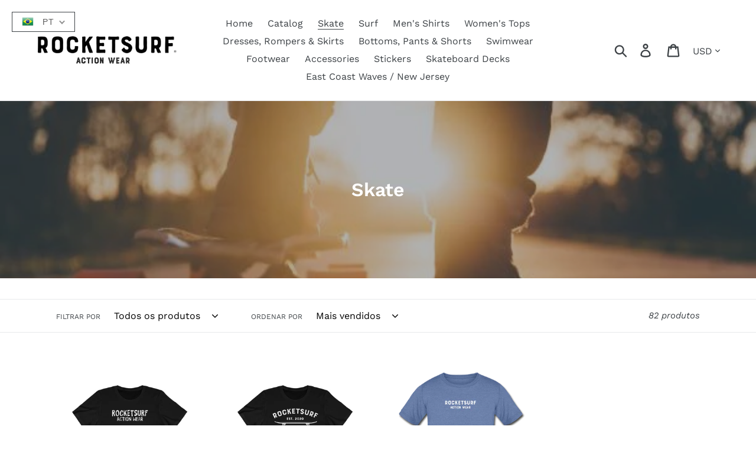

--- FILE ---
content_type: text/html; charset=utf-8
request_url: https://rocketsurf.com/pt/collections/skate
body_size: 25040
content:
<!doctype html>
<html class="no-js" lang="pt-BR">
<head>
  <meta charset="utf-8">
  <meta http-equiv="X-UA-Compatible" content="IE=edge,chrome=1">
  <meta name="viewport" content="width=device-width,initial-scale=1">
  <meta name="theme-color" content="#557b97">
  <link rel="canonical" href="https://rocketsurf.com/pt/collections/skate"><link rel="shortcut icon" href="//rocketsurf.com/cdn/shop/files/RocketSurf_Corp_Logo_9a6a0c5c-7c9f-400d-8ab1-611b4dbef933_32x32.png?v=1614768586" type="image/png"><title>Skate
&ndash; RocketSurf Action Wear - Skate &amp; Surf</title><!-- /snippets/social-meta-tags.liquid -->




<meta property="og:site_name" content="RocketSurf Action Wear - Skate &amp; Surf">
<meta property="og:url" content="https://rocketsurf.com/pt/collections/skate">
<meta property="og:title" content="Skate">
<meta property="og:type" content="product.group">
<meta property="og:description" content="Surf and Skate apparel designed for fast-action sports.  High Quality T-shirts, Hoodies, Long Sleeve Shirts, Stickers and so much more.">

<meta property="og:image" content="http://rocketsurf.com/cdn/shop/collections/drew-hays-8SgpKk65oVE-unsplash_1200x1200.jpg?v=1591386786">
<meta property="og:image:secure_url" content="https://rocketsurf.com/cdn/shop/collections/drew-hays-8SgpKk65oVE-unsplash_1200x1200.jpg?v=1591386786">


<meta name="twitter:card" content="summary_large_image">
<meta name="twitter:title" content="Skate">
<meta name="twitter:description" content="Surf and Skate apparel designed for fast-action sports.  High Quality T-shirts, Hoodies, Long Sleeve Shirts, Stickers and so much more.">


  <link href="//rocketsurf.com/cdn/shop/t/1/assets/theme.scss.css?v=8343428961733664321766949567" rel="stylesheet" type="text/css" media="all" />

  <script>
    var theme = {
      strings: {
        addToCart: "Adicionar ao carrinho",
        soldOut: "Esgotado",
        unavailable: "Indisponível",
        regularPrice: "Preço normal",
        sale: "Em promoção",
        showMore: "Mostrar mais",
        showLess: "Mostrar menos",
        addressError: "Não é possível localizar o endereço",
        addressNoResults: "Nenhum resultado para este endereço",
        addressQueryLimit: "Você excedeu a cota de uso da API do Google. Considere a atualização para um \u003ca href=\"https:\/\/developers.google.com\/maps\/premium\/usage-limits\"\u003ePlano Premium\u003c\/a\u003e.",
        authError: "Ocorreu um problema ao autenticar sua conta do Google Maps.",
        newWindow: "Abrirá numa nova janela.",
        external: "Abrirá uma página externa.",
        newWindowExternal: "Abrirá uma página externa numa nova janela."
      },
      moneyFormat: "${{amount}}"
    }

    document.documentElement.className = document.documentElement.className.replace('no-js', 'js');
  </script><script src="//rocketsurf.com/cdn/shop/t/1/assets/lazysizes.js?v=68441465964607740661551391258" async="async"></script>
  <script src="//rocketsurf.com/cdn/shop/t/1/assets/vendor.js?v=12001839194546984181553145699" defer="defer"></script>
  <script src="//rocketsurf.com/cdn/shop/t/1/assets/theme.js?v=34079308146853762781639409400" defer="defer"></script>

  <script>window.performance && window.performance.mark && window.performance.mark('shopify.content_for_header.start');</script><meta name="google-site-verification" content="VCdDN9yld0wFz3h7LrPetlTwQixr4DWVFrgPgL8kQH4">
<meta id="shopify-digital-wallet" name="shopify-digital-wallet" content="/4912021538/digital_wallets/dialog">
<meta name="shopify-checkout-api-token" content="752ae8360494b3b1a7ba4bc26ee37bec">
<link rel="alternate" type="application/atom+xml" title="Feed" href="/pt/collections/skate.atom" />
<link rel="next" href="/pt/collections/skate?page=2">
<link rel="alternate" hreflang="x-default" href="https://rocketsurf.com/collections/skate">
<link rel="alternate" hreflang="en" href="https://rocketsurf.com/collections/skate">
<link rel="alternate" hreflang="es" href="https://rocketsurf.com/es/collections/skate">
<link rel="alternate" hreflang="it" href="https://rocketsurf.com/it/collections/skate">
<link rel="alternate" hreflang="fr" href="https://rocketsurf.com/fr/collections/skate">
<link rel="alternate" hreflang="pt" href="https://rocketsurf.com/pt/collections/skate">
<link rel="alternate" hreflang="pt-BR" href="https://rocketsurf.com/pt-br/collections/skate">
<link rel="alternate" type="application/json+oembed" href="https://rocketsurf.com/pt/collections/skate.oembed">
<script async="async" src="/checkouts/internal/preloads.js?locale=pt-US"></script>
<link rel="preconnect" href="https://shop.app" crossorigin="anonymous">
<script async="async" src="https://shop.app/checkouts/internal/preloads.js?locale=pt-US&shop_id=4912021538" crossorigin="anonymous"></script>
<script id="apple-pay-shop-capabilities" type="application/json">{"shopId":4912021538,"countryCode":"US","currencyCode":"USD","merchantCapabilities":["supports3DS"],"merchantId":"gid:\/\/shopify\/Shop\/4912021538","merchantName":"RocketSurf Action Wear - Skate \u0026 Surf","requiredBillingContactFields":["postalAddress","email"],"requiredShippingContactFields":["postalAddress","email"],"shippingType":"shipping","supportedNetworks":["visa","masterCard","amex","discover","elo","jcb"],"total":{"type":"pending","label":"RocketSurf Action Wear - Skate \u0026 Surf","amount":"1.00"},"shopifyPaymentsEnabled":true,"supportsSubscriptions":true}</script>
<script id="shopify-features" type="application/json">{"accessToken":"752ae8360494b3b1a7ba4bc26ee37bec","betas":["rich-media-storefront-analytics"],"domain":"rocketsurf.com","predictiveSearch":true,"shopId":4912021538,"locale":"pt-br"}</script>
<script>var Shopify = Shopify || {};
Shopify.shop = "crescent-computer-technologies-llc.myshopify.com";
Shopify.locale = "pt-BR";
Shopify.currency = {"active":"USD","rate":"1.0"};
Shopify.country = "US";
Shopify.theme = {"name":"Debut","id":38502072354,"schema_name":"Debut","schema_version":"11.2.3","theme_store_id":796,"role":"main"};
Shopify.theme.handle = "null";
Shopify.theme.style = {"id":null,"handle":null};
Shopify.cdnHost = "rocketsurf.com/cdn";
Shopify.routes = Shopify.routes || {};
Shopify.routes.root = "/pt/";</script>
<script type="module">!function(o){(o.Shopify=o.Shopify||{}).modules=!0}(window);</script>
<script>!function(o){function n(){var o=[];function n(){o.push(Array.prototype.slice.apply(arguments))}return n.q=o,n}var t=o.Shopify=o.Shopify||{};t.loadFeatures=n(),t.autoloadFeatures=n()}(window);</script>
<script>
  window.ShopifyPay = window.ShopifyPay || {};
  window.ShopifyPay.apiHost = "shop.app\/pay";
  window.ShopifyPay.redirectState = null;
</script>
<script id="shop-js-analytics" type="application/json">{"pageType":"collection"}</script>
<script defer="defer" async type="module" src="//rocketsurf.com/cdn/shopifycloud/shop-js/modules/v2/client.init-shop-cart-sync_20UhlSOd.pt-BR.esm.js"></script>
<script defer="defer" async type="module" src="//rocketsurf.com/cdn/shopifycloud/shop-js/modules/v2/chunk.common_DWIF0AmB.esm.js"></script>
<script type="module">
  await import("//rocketsurf.com/cdn/shopifycloud/shop-js/modules/v2/client.init-shop-cart-sync_20UhlSOd.pt-BR.esm.js");
await import("//rocketsurf.com/cdn/shopifycloud/shop-js/modules/v2/chunk.common_DWIF0AmB.esm.js");

  window.Shopify.SignInWithShop?.initShopCartSync?.({"fedCMEnabled":true,"windoidEnabled":true});

</script>
<script>
  window.Shopify = window.Shopify || {};
  if (!window.Shopify.featureAssets) window.Shopify.featureAssets = {};
  window.Shopify.featureAssets['shop-js'] = {"shop-cart-sync":["modules/v2/client.shop-cart-sync_BPJk-58E.pt-BR.esm.js","modules/v2/chunk.common_DWIF0AmB.esm.js"],"init-fed-cm":["modules/v2/client.init-fed-cm_CmPtVRiu.pt-BR.esm.js","modules/v2/chunk.common_DWIF0AmB.esm.js"],"init-windoid":["modules/v2/client.init-windoid_Co149QnQ.pt-BR.esm.js","modules/v2/chunk.common_DWIF0AmB.esm.js"],"shop-cash-offers":["modules/v2/client.shop-cash-offers_CyZGIFyg.pt-BR.esm.js","modules/v2/chunk.common_DWIF0AmB.esm.js","modules/v2/chunk.modal_ULZ11Aqw.esm.js"],"shop-button":["modules/v2/client.shop-button_Bvx638-p.pt-BR.esm.js","modules/v2/chunk.common_DWIF0AmB.esm.js"],"init-shop-email-lookup-coordinator":["modules/v2/client.init-shop-email-lookup-coordinator_fxoBWntD.pt-BR.esm.js","modules/v2/chunk.common_DWIF0AmB.esm.js"],"shop-toast-manager":["modules/v2/client.shop-toast-manager_2qZWaesu.pt-BR.esm.js","modules/v2/chunk.common_DWIF0AmB.esm.js"],"shop-login-button":["modules/v2/client.shop-login-button_DYipTCgr.pt-BR.esm.js","modules/v2/chunk.common_DWIF0AmB.esm.js","modules/v2/chunk.modal_ULZ11Aqw.esm.js"],"avatar":["modules/v2/client.avatar_BTnouDA3.pt-BR.esm.js"],"init-shop-cart-sync":["modules/v2/client.init-shop-cart-sync_20UhlSOd.pt-BR.esm.js","modules/v2/chunk.common_DWIF0AmB.esm.js"],"pay-button":["modules/v2/client.pay-button_DWje9SZA.pt-BR.esm.js","modules/v2/chunk.common_DWIF0AmB.esm.js"],"init-shop-for-new-customer-accounts":["modules/v2/client.init-shop-for-new-customer-accounts_Cri-M0EP.pt-BR.esm.js","modules/v2/client.shop-login-button_DYipTCgr.pt-BR.esm.js","modules/v2/chunk.common_DWIF0AmB.esm.js","modules/v2/chunk.modal_ULZ11Aqw.esm.js"],"init-customer-accounts-sign-up":["modules/v2/client.init-customer-accounts-sign-up_BkJiWoQ_.pt-BR.esm.js","modules/v2/client.shop-login-button_DYipTCgr.pt-BR.esm.js","modules/v2/chunk.common_DWIF0AmB.esm.js","modules/v2/chunk.modal_ULZ11Aqw.esm.js"],"shop-follow-button":["modules/v2/client.shop-follow-button_COcx1P4o.pt-BR.esm.js","modules/v2/chunk.common_DWIF0AmB.esm.js","modules/v2/chunk.modal_ULZ11Aqw.esm.js"],"checkout-modal":["modules/v2/client.checkout-modal_DOx7X6PB.pt-BR.esm.js","modules/v2/chunk.common_DWIF0AmB.esm.js","modules/v2/chunk.modal_ULZ11Aqw.esm.js"],"init-customer-accounts":["modules/v2/client.init-customer-accounts_CIozEFXU.pt-BR.esm.js","modules/v2/client.shop-login-button_DYipTCgr.pt-BR.esm.js","modules/v2/chunk.common_DWIF0AmB.esm.js","modules/v2/chunk.modal_ULZ11Aqw.esm.js"],"lead-capture":["modules/v2/client.lead-capture_DwXI1s5e.pt-BR.esm.js","modules/v2/chunk.common_DWIF0AmB.esm.js","modules/v2/chunk.modal_ULZ11Aqw.esm.js"],"shop-login":["modules/v2/client.shop-login_0DnNmY4Y.pt-BR.esm.js","modules/v2/chunk.common_DWIF0AmB.esm.js","modules/v2/chunk.modal_ULZ11Aqw.esm.js"],"payment-terms":["modules/v2/client.payment-terms_BFNpu04R.pt-BR.esm.js","modules/v2/chunk.common_DWIF0AmB.esm.js","modules/v2/chunk.modal_ULZ11Aqw.esm.js"]};
</script>
<script>(function() {
  var isLoaded = false;
  function asyncLoad() {
    if (isLoaded) return;
    isLoaded = true;
    var urls = ["https:\/\/883d95281f02d796f8b6-7f0f44eb0f2ceeb9d4fffbe1419aae61.ssl.cf1.rackcdn.com\/teelaunch-scripts.js?shop=crescent-computer-technologies-llc.myshopify.com\u0026shop=crescent-computer-technologies-llc.myshopify.com","https:\/\/ff.spod.com\/fulfillment\/shopify\/js\/customize-product-script.js?v=1\u0026shop=crescent-computer-technologies-llc.myshopify.com","https:\/\/app.teelaunch.com\/sizing-charts-script.js?shop=crescent-computer-technologies-llc.myshopify.com","\/\/cdn.shopify.com\/proxy\/86cc3670cfbaad041f3c132ee96765b864c17e59ba7663ed9a9f9326a765c31f\/static.cdn.printful.com\/static\/js\/external\/shopify-product-customizer.js?v=0.28\u0026shop=crescent-computer-technologies-llc.myshopify.com\u0026sp-cache-control=cHVibGljLCBtYXgtYWdlPTkwMA","https:\/\/popcustoms.com\/template-designer.js?shop=crescent-computer-technologies-llc.myshopify.com"];
    for (var i = 0; i < urls.length; i++) {
      var s = document.createElement('script');
      s.type = 'text/javascript';
      s.async = true;
      s.src = urls[i];
      var x = document.getElementsByTagName('script')[0];
      x.parentNode.insertBefore(s, x);
    }
  };
  if(window.attachEvent) {
    window.attachEvent('onload', asyncLoad);
  } else {
    window.addEventListener('load', asyncLoad, false);
  }
})();</script>
<script id="__st">var __st={"a":4912021538,"offset":-18000,"reqid":"8962a1c0-83f2-4783-9a57-73ee293e4ed7-1768878906","pageurl":"rocketsurf.com\/pt\/collections\/skate","u":"eabd5e42af26","p":"collection","rtyp":"collection","rid":173242712098};</script>
<script>window.ShopifyPaypalV4VisibilityTracking = true;</script>
<script id="captcha-bootstrap">!function(){'use strict';const t='contact',e='account',n='new_comment',o=[[t,t],['blogs',n],['comments',n],[t,'customer']],c=[[e,'customer_login'],[e,'guest_login'],[e,'recover_customer_password'],[e,'create_customer']],r=t=>t.map((([t,e])=>`form[action*='/${t}']:not([data-nocaptcha='true']) input[name='form_type'][value='${e}']`)).join(','),a=t=>()=>t?[...document.querySelectorAll(t)].map((t=>t.form)):[];function s(){const t=[...o],e=r(t);return a(e)}const i='password',u='form_key',d=['recaptcha-v3-token','g-recaptcha-response','h-captcha-response',i],f=()=>{try{return window.sessionStorage}catch{return}},m='__shopify_v',_=t=>t.elements[u];function p(t,e,n=!1){try{const o=window.sessionStorage,c=JSON.parse(o.getItem(e)),{data:r}=function(t){const{data:e,action:n}=t;return t[m]||n?{data:e,action:n}:{data:t,action:n}}(c);for(const[e,n]of Object.entries(r))t.elements[e]&&(t.elements[e].value=n);n&&o.removeItem(e)}catch(o){console.error('form repopulation failed',{error:o})}}const l='form_type',E='cptcha';function T(t){t.dataset[E]=!0}const w=window,h=w.document,L='Shopify',v='ce_forms',y='captcha';let A=!1;((t,e)=>{const n=(g='f06e6c50-85a8-45c8-87d0-21a2b65856fe',I='https://cdn.shopify.com/shopifycloud/storefront-forms-hcaptcha/ce_storefront_forms_captcha_hcaptcha.v1.5.2.iife.js',D={infoText:'Protegido por hCaptcha',privacyText:'Privacidade',termsText:'Termos'},(t,e,n)=>{const o=w[L][v],c=o.bindForm;if(c)return c(t,g,e,D).then(n);var r;o.q.push([[t,g,e,D],n]),r=I,A||(h.body.append(Object.assign(h.createElement('script'),{id:'captcha-provider',async:!0,src:r})),A=!0)});var g,I,D;w[L]=w[L]||{},w[L][v]=w[L][v]||{},w[L][v].q=[],w[L][y]=w[L][y]||{},w[L][y].protect=function(t,e){n(t,void 0,e),T(t)},Object.freeze(w[L][y]),function(t,e,n,w,h,L){const[v,y,A,g]=function(t,e,n){const i=e?o:[],u=t?c:[],d=[...i,...u],f=r(d),m=r(i),_=r(d.filter((([t,e])=>n.includes(e))));return[a(f),a(m),a(_),s()]}(w,h,L),I=t=>{const e=t.target;return e instanceof HTMLFormElement?e:e&&e.form},D=t=>v().includes(t);t.addEventListener('submit',(t=>{const e=I(t);if(!e)return;const n=D(e)&&!e.dataset.hcaptchaBound&&!e.dataset.recaptchaBound,o=_(e),c=g().includes(e)&&(!o||!o.value);(n||c)&&t.preventDefault(),c&&!n&&(function(t){try{if(!f())return;!function(t){const e=f();if(!e)return;const n=_(t);if(!n)return;const o=n.value;o&&e.removeItem(o)}(t);const e=Array.from(Array(32),(()=>Math.random().toString(36)[2])).join('');!function(t,e){_(t)||t.append(Object.assign(document.createElement('input'),{type:'hidden',name:u})),t.elements[u].value=e}(t,e),function(t,e){const n=f();if(!n)return;const o=[...t.querySelectorAll(`input[type='${i}']`)].map((({name:t})=>t)),c=[...d,...o],r={};for(const[a,s]of new FormData(t).entries())c.includes(a)||(r[a]=s);n.setItem(e,JSON.stringify({[m]:1,action:t.action,data:r}))}(t,e)}catch(e){console.error('failed to persist form',e)}}(e),e.submit())}));const S=(t,e)=>{t&&!t.dataset[E]&&(n(t,e.some((e=>e===t))),T(t))};for(const o of['focusin','change'])t.addEventListener(o,(t=>{const e=I(t);D(e)&&S(e,y())}));const B=e.get('form_key'),M=e.get(l),P=B&&M;t.addEventListener('DOMContentLoaded',(()=>{const t=y();if(P)for(const e of t)e.elements[l].value===M&&p(e,B);[...new Set([...A(),...v().filter((t=>'true'===t.dataset.shopifyCaptcha))])].forEach((e=>S(e,t)))}))}(h,new URLSearchParams(w.location.search),n,t,e,['guest_login'])})(!0,!0)}();</script>
<script integrity="sha256-4kQ18oKyAcykRKYeNunJcIwy7WH5gtpwJnB7kiuLZ1E=" data-source-attribution="shopify.loadfeatures" defer="defer" src="//rocketsurf.com/cdn/shopifycloud/storefront/assets/storefront/load_feature-a0a9edcb.js" crossorigin="anonymous"></script>
<script crossorigin="anonymous" defer="defer" src="//rocketsurf.com/cdn/shopifycloud/storefront/assets/shopify_pay/storefront-65b4c6d7.js?v=20250812"></script>
<script data-source-attribution="shopify.dynamic_checkout.dynamic.init">var Shopify=Shopify||{};Shopify.PaymentButton=Shopify.PaymentButton||{isStorefrontPortableWallets:!0,init:function(){window.Shopify.PaymentButton.init=function(){};var t=document.createElement("script");t.src="https://rocketsurf.com/cdn/shopifycloud/portable-wallets/latest/portable-wallets.pt-br.js",t.type="module",document.head.appendChild(t)}};
</script>
<script data-source-attribution="shopify.dynamic_checkout.buyer_consent">
  function portableWalletsHideBuyerConsent(e){var t=document.getElementById("shopify-buyer-consent"),n=document.getElementById("shopify-subscription-policy-button");t&&n&&(t.classList.add("hidden"),t.setAttribute("aria-hidden","true"),n.removeEventListener("click",e))}function portableWalletsShowBuyerConsent(e){var t=document.getElementById("shopify-buyer-consent"),n=document.getElementById("shopify-subscription-policy-button");t&&n&&(t.classList.remove("hidden"),t.removeAttribute("aria-hidden"),n.addEventListener("click",e))}window.Shopify?.PaymentButton&&(window.Shopify.PaymentButton.hideBuyerConsent=portableWalletsHideBuyerConsent,window.Shopify.PaymentButton.showBuyerConsent=portableWalletsShowBuyerConsent);
</script>
<script data-source-attribution="shopify.dynamic_checkout.cart.bootstrap">document.addEventListener("DOMContentLoaded",(function(){function t(){return document.querySelector("shopify-accelerated-checkout-cart, shopify-accelerated-checkout")}if(t())Shopify.PaymentButton.init();else{new MutationObserver((function(e,n){t()&&(Shopify.PaymentButton.init(),n.disconnect())})).observe(document.body,{childList:!0,subtree:!0})}}));
</script>
<link id="shopify-accelerated-checkout-styles" rel="stylesheet" media="screen" href="https://rocketsurf.com/cdn/shopifycloud/portable-wallets/latest/accelerated-checkout-backwards-compat.css" crossorigin="anonymous">
<style id="shopify-accelerated-checkout-cart">
        #shopify-buyer-consent {
  margin-top: 1em;
  display: inline-block;
  width: 100%;
}

#shopify-buyer-consent.hidden {
  display: none;
}

#shopify-subscription-policy-button {
  background: none;
  border: none;
  padding: 0;
  text-decoration: underline;
  font-size: inherit;
  cursor: pointer;
}

#shopify-subscription-policy-button::before {
  box-shadow: none;
}

      </style>

<script>window.performance && window.performance.mark && window.performance.mark('shopify.content_for_header.end');</script>


  

<script>

  // https://tc39.github.io/ecma262/#sec-array.prototype.find
  if (!Array.prototype.find) {
    Object.defineProperty(Array.prototype, 'find', {
      value: function(predicate) {
        // 1. Let O be ? ToObject(this value).
        if (this == null) {
          throw TypeError('"this" is null or not defined');
        }

        var o = Object(this);

        // 2. Let len be ? ToLength(? Get(O, "length")).
        var len = o.length >>> 0;

        // 3. If IsCallable(predicate) is false, throw a TypeError exception.
        if (typeof predicate !== 'function') {
          throw TypeError('predicate must be a function');
        }

        // 4. If thisArg was supplied, let T be thisArg; else let T be undefined.
        var thisArg = arguments[1];

        // 5. Let k be 0.
        var k = 0;

        // 6. Repeat, while k < len
        while (k < len) {
          // a. Let Pk be ! ToString(k).
          // b. Let kValue be ? Get(O, Pk).
          // c. Let testResult be ToBoolean(? Call(predicate, T, < kValue, k, O >)).
          // d. If testResult is true, return kValue.
          var kValue = o[k];
          if (predicate.call(thisArg, kValue, k, o)) {
            return kValue;
          }
          // e. Increase k by 1.
          k++;
        }

        // 7. Return undefined.
        return undefined;
      },
      configurable: true,
      writable: true
    });
  }

  (function () {

    var useInternationalDomains = false;

    function buildLanguageList() {
      var languageListJson = '[{\
"name": "inglês",\
"endonym_name": "English",\
"iso_code": "en",\
"primary": true,\
"flag": "//rocketsurf.com/cdn/shop/t/1/assets/en.png?v=195",\
"domain": null\
},{\
"name": "espanhol",\
"endonym_name": "Español",\
"iso_code": "es",\
"primary": false,\
"flag": "//rocketsurf.com/cdn/shop/t/1/assets/es.png?v=195",\
"domain": null\
},{\
"name": "italiano",\
"endonym_name": "Italiano",\
"iso_code": "it",\
"primary": false,\
"flag": "//rocketsurf.com/cdn/shop/t/1/assets/it.png?v=195",\
"domain": null\
},{\
"name": "francês",\
"endonym_name": "français",\
"iso_code": "fr",\
"primary": false,\
"flag": "//rocketsurf.com/cdn/shop/t/1/assets/fr.png?v=195",\
"domain": null\
},{\
"name": "português",\
"endonym_name": "português",\
"iso_code": "pt-BR",\
"primary": false,\
"flag": "//rocketsurf.com/cdn/shop/t/1/assets/pt-BR.png?v=195",\
"domain": null\
}]';
      return JSON.parse(languageListJson);
    }

    function getSavedLocale(langList) {
      var savedLocale = localStorage.getItem('translation-lab-lang');
      var sl = savedLocale ? langList.find(x => x.iso_code.toLowerCase() === savedLocale.toLowerCase()) : null;
      return sl ? sl.iso_code : null;
    }

    function getBrowserLocale(langList) {
      var browserLocale = navigator.language;
      if (browserLocale) {
        var localeParts = browserLocale.split('-');
        var bl = localeParts[0] ? langList.find(x => x.iso_code.toLowerCase().startsWith(localeParts[0])) : null;
        return bl ? bl.iso_code : null;
      } else {
        return null;
      }
    }

    function redirectUrlBuilderFunction(primaryLocale) {
      var shopDomain = 'https://rocketsurf.com';
      if (window.Shopify && window.Shopify.designMode) {
        shopDomain = 'https://crescent-computer-technologies-llc.myshopify.com';
      }
      var currentLocale = 'pt-BR'.toLowerCase();
      var currentLocaleRegEx = new RegExp('^\/' + currentLocale, "ig");
      var primaryLocaleLower = primaryLocale.toLowerCase();
      var pathname = window.location.pathname;
      var queryString = window.location.search || '';
      return function build(redirectLocale) {
        if (!redirectLocale) {
          return null;
        }
        var redirectLocaleLower = redirectLocale.toLowerCase();
        if (currentLocale !== redirectLocaleLower) {
          if (useInternationalDomains) {
            //var languageList = buildLanguageList();
            //var internationalDomain = languageList.find(function (x) { return x.iso_code.toLowerCase() === redirectLocaleLower; });
            //if (internationalDomain) {
            //  return 'https://' + internationalDomain.domain + pathname + queryString;
            //}
          }
          else {
            if (redirectLocaleLower === primaryLocaleLower) {
              return shopDomain + pathname.replace(currentLocaleRegEx, '') + queryString;
            } else if (primaryLocaleLower === currentLocale) {
              return shopDomain + '/' + redirectLocaleLower + pathname + queryString;
            } else {
              return shopDomain + '/' + pathname.replace(currentLocaleRegEx, redirectLocaleLower) + queryString;
            }
          }
        }
        return null;
      }
    }

    function getRedirectLocale(languageList) {
      var savedLocale = getSavedLocale(languageList);
      var browserLocale = getBrowserLocale(languageList);
      var preferredLocale = null;

      var redirectLocale = null;

      if (savedLocale) {
        redirectLocale = savedLocale;
      } else if (preferredLocale) {
        redirectLocale = preferredLocale;
      } else if (browserLocale) {
        redirectLocale = browserLocale;
      }
      return redirectLocale;
    }

    function configure() {
      var languageList = buildLanguageList();
      var primaryLanguage = languageList.find(function (x) { return x.primary; });
      if (!primaryLanguage && !primaryLanguage.iso_code) {
        // error: there should be atleast one language set as primary
        return;
      }

      var redirectUrlBuilder = redirectUrlBuilderFunction(primaryLanguage.iso_code);

      var redirectLocale = getRedirectLocale(languageList);

      var redirectUrl = redirectUrlBuilder(redirectLocale);
      redirectUrl && window.location.assign(redirectUrl);
    }

    if (window.Shopify && window.Shopify.designMode) {
      return;
    }

    var botPatterns = "(bot|Googlebot\/|Googlebot-Mobile|Googlebot-Image|Googlebot-News|Googlebot-Video|AdsBot-Google([^-]|$)|AdsBot-Google-Mobile|Feedfetcher-Google|Mediapartners-Google|APIs-Google|Page|Speed|Insights|Lighthouse|bingbot|Slurp|exabot|ia_archiver|YandexBot|YandexImages|YandexAccessibilityBot|YandexMobileBot|YandexMetrika|YandexTurbo|YandexImageResizer|YandexVideo|YandexAdNet|YandexBlogs|YandexCalendar|YandexDirect|YandexFavicons|YaDirectFetcher|YandexForDomain|YandexMarket|YandexMedia|YandexMobileScreenShotBot|YandexNews|YandexOntoDB|YandexPagechecker|YandexPartner|YandexRCA|YandexSearchShop|YandexSitelinks|YandexSpravBot|YandexTracker|YandexVertis|YandexVerticals|YandexWebmaster|YandexScreenshotBot|Baiduspider|facebookexternalhit|Sogou|DuckDuckBot|BUbiNG|crawler4j|S[eE][mM]rushBot|Google-Adwords-Instant|BingPreview\/|Bark[rR]owler|DuckDuckGo-Favicons-Bot|AppEngine-Google|Google Web Preview|acapbot|Baidu-YunGuanCe|Feedly|Feedspot|google-xrawler|Google-Structured-Data-Testing-Tool|Google-PhysicalWeb|Google Favicon|Google-Site-Verification|Gwene|SentiBot|FreshRSS)";
    var re = new RegExp(botPatterns, 'i');
    if (!re.test(navigator.userAgent)) {
      configure();
    }

  })();
</script>


  <link href="//rocketsurf.com/cdn/shop/t/1/assets/translation-lab-language-switcher-floating.css?v=131636078256802863761598554076" rel="stylesheet" type="text/css" media="all" />
<link href="https://monorail-edge.shopifysvc.com" rel="dns-prefetch">
<script>(function(){if ("sendBeacon" in navigator && "performance" in window) {try {var session_token_from_headers = performance.getEntriesByType('navigation')[0].serverTiming.find(x => x.name == '_s').description;} catch {var session_token_from_headers = undefined;}var session_cookie_matches = document.cookie.match(/_shopify_s=([^;]*)/);var session_token_from_cookie = session_cookie_matches && session_cookie_matches.length === 2 ? session_cookie_matches[1] : "";var session_token = session_token_from_headers || session_token_from_cookie || "";function handle_abandonment_event(e) {var entries = performance.getEntries().filter(function(entry) {return /monorail-edge.shopifysvc.com/.test(entry.name);});if (!window.abandonment_tracked && entries.length === 0) {window.abandonment_tracked = true;var currentMs = Date.now();var navigation_start = performance.timing.navigationStart;var payload = {shop_id: 4912021538,url: window.location.href,navigation_start,duration: currentMs - navigation_start,session_token,page_type: "collection"};window.navigator.sendBeacon("https://monorail-edge.shopifysvc.com/v1/produce", JSON.stringify({schema_id: "online_store_buyer_site_abandonment/1.1",payload: payload,metadata: {event_created_at_ms: currentMs,event_sent_at_ms: currentMs}}));}}window.addEventListener('pagehide', handle_abandonment_event);}}());</script>
<script id="web-pixels-manager-setup">(function e(e,d,r,n,o){if(void 0===o&&(o={}),!Boolean(null===(a=null===(i=window.Shopify)||void 0===i?void 0:i.analytics)||void 0===a?void 0:a.replayQueue)){var i,a;window.Shopify=window.Shopify||{};var t=window.Shopify;t.analytics=t.analytics||{};var s=t.analytics;s.replayQueue=[],s.publish=function(e,d,r){return s.replayQueue.push([e,d,r]),!0};try{self.performance.mark("wpm:start")}catch(e){}var l=function(){var e={modern:/Edge?\/(1{2}[4-9]|1[2-9]\d|[2-9]\d{2}|\d{4,})\.\d+(\.\d+|)|Firefox\/(1{2}[4-9]|1[2-9]\d|[2-9]\d{2}|\d{4,})\.\d+(\.\d+|)|Chrom(ium|e)\/(9{2}|\d{3,})\.\d+(\.\d+|)|(Maci|X1{2}).+ Version\/(15\.\d+|(1[6-9]|[2-9]\d|\d{3,})\.\d+)([,.]\d+|)( \(\w+\)|)( Mobile\/\w+|) Safari\/|Chrome.+OPR\/(9{2}|\d{3,})\.\d+\.\d+|(CPU[ +]OS|iPhone[ +]OS|CPU[ +]iPhone|CPU IPhone OS|CPU iPad OS)[ +]+(15[._]\d+|(1[6-9]|[2-9]\d|\d{3,})[._]\d+)([._]\d+|)|Android:?[ /-](13[3-9]|1[4-9]\d|[2-9]\d{2}|\d{4,})(\.\d+|)(\.\d+|)|Android.+Firefox\/(13[5-9]|1[4-9]\d|[2-9]\d{2}|\d{4,})\.\d+(\.\d+|)|Android.+Chrom(ium|e)\/(13[3-9]|1[4-9]\d|[2-9]\d{2}|\d{4,})\.\d+(\.\d+|)|SamsungBrowser\/([2-9]\d|\d{3,})\.\d+/,legacy:/Edge?\/(1[6-9]|[2-9]\d|\d{3,})\.\d+(\.\d+|)|Firefox\/(5[4-9]|[6-9]\d|\d{3,})\.\d+(\.\d+|)|Chrom(ium|e)\/(5[1-9]|[6-9]\d|\d{3,})\.\d+(\.\d+|)([\d.]+$|.*Safari\/(?![\d.]+ Edge\/[\d.]+$))|(Maci|X1{2}).+ Version\/(10\.\d+|(1[1-9]|[2-9]\d|\d{3,})\.\d+)([,.]\d+|)( \(\w+\)|)( Mobile\/\w+|) Safari\/|Chrome.+OPR\/(3[89]|[4-9]\d|\d{3,})\.\d+\.\d+|(CPU[ +]OS|iPhone[ +]OS|CPU[ +]iPhone|CPU IPhone OS|CPU iPad OS)[ +]+(10[._]\d+|(1[1-9]|[2-9]\d|\d{3,})[._]\d+)([._]\d+|)|Android:?[ /-](13[3-9]|1[4-9]\d|[2-9]\d{2}|\d{4,})(\.\d+|)(\.\d+|)|Mobile Safari.+OPR\/([89]\d|\d{3,})\.\d+\.\d+|Android.+Firefox\/(13[5-9]|1[4-9]\d|[2-9]\d{2}|\d{4,})\.\d+(\.\d+|)|Android.+Chrom(ium|e)\/(13[3-9]|1[4-9]\d|[2-9]\d{2}|\d{4,})\.\d+(\.\d+|)|Android.+(UC? ?Browser|UCWEB|U3)[ /]?(15\.([5-9]|\d{2,})|(1[6-9]|[2-9]\d|\d{3,})\.\d+)\.\d+|SamsungBrowser\/(5\.\d+|([6-9]|\d{2,})\.\d+)|Android.+MQ{2}Browser\/(14(\.(9|\d{2,})|)|(1[5-9]|[2-9]\d|\d{3,})(\.\d+|))(\.\d+|)|K[Aa][Ii]OS\/(3\.\d+|([4-9]|\d{2,})\.\d+)(\.\d+|)/},d=e.modern,r=e.legacy,n=navigator.userAgent;return n.match(d)?"modern":n.match(r)?"legacy":"unknown"}(),u="modern"===l?"modern":"legacy",c=(null!=n?n:{modern:"",legacy:""})[u],f=function(e){return[e.baseUrl,"/wpm","/b",e.hashVersion,"modern"===e.buildTarget?"m":"l",".js"].join("")}({baseUrl:d,hashVersion:r,buildTarget:u}),m=function(e){var d=e.version,r=e.bundleTarget,n=e.surface,o=e.pageUrl,i=e.monorailEndpoint;return{emit:function(e){var a=e.status,t=e.errorMsg,s=(new Date).getTime(),l=JSON.stringify({metadata:{event_sent_at_ms:s},events:[{schema_id:"web_pixels_manager_load/3.1",payload:{version:d,bundle_target:r,page_url:o,status:a,surface:n,error_msg:t},metadata:{event_created_at_ms:s}}]});if(!i)return console&&console.warn&&console.warn("[Web Pixels Manager] No Monorail endpoint provided, skipping logging."),!1;try{return self.navigator.sendBeacon.bind(self.navigator)(i,l)}catch(e){}var u=new XMLHttpRequest;try{return u.open("POST",i,!0),u.setRequestHeader("Content-Type","text/plain"),u.send(l),!0}catch(e){return console&&console.warn&&console.warn("[Web Pixels Manager] Got an unhandled error while logging to Monorail."),!1}}}}({version:r,bundleTarget:l,surface:e.surface,pageUrl:self.location.href,monorailEndpoint:e.monorailEndpoint});try{o.browserTarget=l,function(e){var d=e.src,r=e.async,n=void 0===r||r,o=e.onload,i=e.onerror,a=e.sri,t=e.scriptDataAttributes,s=void 0===t?{}:t,l=document.createElement("script"),u=document.querySelector("head"),c=document.querySelector("body");if(l.async=n,l.src=d,a&&(l.integrity=a,l.crossOrigin="anonymous"),s)for(var f in s)if(Object.prototype.hasOwnProperty.call(s,f))try{l.dataset[f]=s[f]}catch(e){}if(o&&l.addEventListener("load",o),i&&l.addEventListener("error",i),u)u.appendChild(l);else{if(!c)throw new Error("Did not find a head or body element to append the script");c.appendChild(l)}}({src:f,async:!0,onload:function(){if(!function(){var e,d;return Boolean(null===(d=null===(e=window.Shopify)||void 0===e?void 0:e.analytics)||void 0===d?void 0:d.initialized)}()){var d=window.webPixelsManager.init(e)||void 0;if(d){var r=window.Shopify.analytics;r.replayQueue.forEach((function(e){var r=e[0],n=e[1],o=e[2];d.publishCustomEvent(r,n,o)})),r.replayQueue=[],r.publish=d.publishCustomEvent,r.visitor=d.visitor,r.initialized=!0}}},onerror:function(){return m.emit({status:"failed",errorMsg:"".concat(f," has failed to load")})},sri:function(e){var d=/^sha384-[A-Za-z0-9+/=]+$/;return"string"==typeof e&&d.test(e)}(c)?c:"",scriptDataAttributes:o}),m.emit({status:"loading"})}catch(e){m.emit({status:"failed",errorMsg:(null==e?void 0:e.message)||"Unknown error"})}}})({shopId: 4912021538,storefrontBaseUrl: "https://rocketsurf.com",extensionsBaseUrl: "https://extensions.shopifycdn.com/cdn/shopifycloud/web-pixels-manager",monorailEndpoint: "https://monorail-edge.shopifysvc.com/unstable/produce_batch",surface: "storefront-renderer",enabledBetaFlags: ["2dca8a86"],webPixelsConfigList: [{"id":"826736959","configuration":"{\"config\":\"{\\\"pixel_id\\\":\\\"G-YJE44X0QS9\\\",\\\"target_country\\\":\\\"US\\\",\\\"gtag_events\\\":[{\\\"type\\\":\\\"begin_checkout\\\",\\\"action_label\\\":\\\"G-YJE44X0QS9\\\"},{\\\"type\\\":\\\"search\\\",\\\"action_label\\\":\\\"G-YJE44X0QS9\\\"},{\\\"type\\\":\\\"view_item\\\",\\\"action_label\\\":[\\\"G-YJE44X0QS9\\\",\\\"MC-P21YJ2MEQX\\\"]},{\\\"type\\\":\\\"purchase\\\",\\\"action_label\\\":[\\\"G-YJE44X0QS9\\\",\\\"MC-P21YJ2MEQX\\\"]},{\\\"type\\\":\\\"page_view\\\",\\\"action_label\\\":[\\\"G-YJE44X0QS9\\\",\\\"MC-P21YJ2MEQX\\\"]},{\\\"type\\\":\\\"add_payment_info\\\",\\\"action_label\\\":\\\"G-YJE44X0QS9\\\"},{\\\"type\\\":\\\"add_to_cart\\\",\\\"action_label\\\":\\\"G-YJE44X0QS9\\\"}],\\\"enable_monitoring_mode\\\":false}\"}","eventPayloadVersion":"v1","runtimeContext":"OPEN","scriptVersion":"b2a88bafab3e21179ed38636efcd8a93","type":"APP","apiClientId":1780363,"privacyPurposes":[],"dataSharingAdjustments":{"protectedCustomerApprovalScopes":["read_customer_address","read_customer_email","read_customer_name","read_customer_personal_data","read_customer_phone"]}},{"id":"408060223","configuration":"{\"pixel_id\":\"956017814846676\",\"pixel_type\":\"facebook_pixel\",\"metaapp_system_user_token\":\"-\"}","eventPayloadVersion":"v1","runtimeContext":"OPEN","scriptVersion":"ca16bc87fe92b6042fbaa3acc2fbdaa6","type":"APP","apiClientId":2329312,"privacyPurposes":["ANALYTICS","MARKETING","SALE_OF_DATA"],"dataSharingAdjustments":{"protectedCustomerApprovalScopes":["read_customer_address","read_customer_email","read_customer_name","read_customer_personal_data","read_customer_phone"]}},{"id":"163742015","configuration":"{\"tagID\":\"2613901038508\"}","eventPayloadVersion":"v1","runtimeContext":"STRICT","scriptVersion":"18031546ee651571ed29edbe71a3550b","type":"APP","apiClientId":3009811,"privacyPurposes":["ANALYTICS","MARKETING","SALE_OF_DATA"],"dataSharingAdjustments":{"protectedCustomerApprovalScopes":["read_customer_address","read_customer_email","read_customer_name","read_customer_personal_data","read_customer_phone"]}},{"id":"shopify-app-pixel","configuration":"{}","eventPayloadVersion":"v1","runtimeContext":"STRICT","scriptVersion":"0450","apiClientId":"shopify-pixel","type":"APP","privacyPurposes":["ANALYTICS","MARKETING"]},{"id":"shopify-custom-pixel","eventPayloadVersion":"v1","runtimeContext":"LAX","scriptVersion":"0450","apiClientId":"shopify-pixel","type":"CUSTOM","privacyPurposes":["ANALYTICS","MARKETING"]}],isMerchantRequest: false,initData: {"shop":{"name":"RocketSurf Action Wear - Skate \u0026 Surf","paymentSettings":{"currencyCode":"USD"},"myshopifyDomain":"crescent-computer-technologies-llc.myshopify.com","countryCode":"US","storefrontUrl":"https:\/\/rocketsurf.com\/pt"},"customer":null,"cart":null,"checkout":null,"productVariants":[],"purchasingCompany":null},},"https://rocketsurf.com/cdn","fcfee988w5aeb613cpc8e4bc33m6693e112",{"modern":"","legacy":""},{"shopId":"4912021538","storefrontBaseUrl":"https:\/\/rocketsurf.com","extensionBaseUrl":"https:\/\/extensions.shopifycdn.com\/cdn\/shopifycloud\/web-pixels-manager","surface":"storefront-renderer","enabledBetaFlags":"[\"2dca8a86\"]","isMerchantRequest":"false","hashVersion":"fcfee988w5aeb613cpc8e4bc33m6693e112","publish":"custom","events":"[[\"page_viewed\",{}],[\"collection_viewed\",{\"collection\":{\"id\":\"173242712098\",\"title\":\"Skate\",\"productVariants\":[{\"price\":{\"amount\":14.0,\"currencyCode\":\"USD\"},\"product\":{\"title\":\"RocketSurf Skate Unisex Short Sleeve Tee\",\"vendor\":\"Printify\",\"id\":\"4591154462754\",\"untranslatedTitle\":\"RocketSurf Skate Unisex Short Sleeve Tee\",\"url\":\"\/pt\/products\/rocketsurf-skate-unisex-short-sleeve-tee\",\"type\":\"T-Shirt\"},\"id\":\"32205471252514\",\"image\":{\"src\":\"\/\/rocketsurf.com\/cdn\/shop\/products\/14796ce34266168335f299468be386c9.jpg?v=1621272182\"},\"sku\":\"2667081291\",\"title\":\"Black \/ L\",\"untranslatedTitle\":\"Black \/ L\"},{\"price\":{\"amount\":14.0,\"currencyCode\":\"USD\"},\"product\":{\"title\":\"RocketSurf Skate Club Unisex Short Sleeve Tee - White Lettering\",\"vendor\":\"Printify\",\"id\":\"4560932831266\",\"untranslatedTitle\":\"RocketSurf Skate Club Unisex Short Sleeve Tee - White Lettering\",\"url\":\"\/pt\/products\/rocketsurf-white-skateboard-unisex-short-sleeve-tee\",\"type\":\"Shirts\"},\"id\":\"32157012656162\",\"image\":{\"src\":\"\/\/rocketsurf.com\/cdn\/shop\/products\/6a576d8fd4f5ca1a1a9bfcf4ff953e93.jpg?v=1593545841\"},\"sku\":\"1359158908\",\"title\":\"Black \/ L\",\"untranslatedTitle\":\"Black \/ L\"},{\"price\":{\"amount\":14.0,\"currencyCode\":\"USD\"},\"product\":{\"title\":\"Kids' Tri-Blend T-Shirt - RocketSurf Logo\",\"vendor\":\"SPOD\",\"id\":\"4621986365474\",\"untranslatedTitle\":\"Kids' Tri-Blend T-Shirt - RocketSurf Logo\",\"url\":\"\/pt\/products\/kids-tri-blend-t-shirt-rocketsurf-logo\",\"type\":\"Shirts\"},\"id\":\"32300182962210\",\"image\":{\"src\":\"\/\/rocketsurf.com\/cdn\/shop\/products\/spod-1052887759-458-1.png?v=1599316151\"},\"sku\":\"1052887759-P1350A458S21\",\"title\":\"heather Blue \/ S\",\"untranslatedTitle\":\"heather Blue \/ S\"},{\"price\":{\"amount\":3.0,\"currencyCode\":\"USD\"},\"product\":{\"title\":\"Bubble-free stickers - Cracked Logo\",\"vendor\":\"RocketSurf Action Wear\",\"id\":\"4599730405410\",\"untranslatedTitle\":\"Bubble-free stickers - Cracked Logo\",\"url\":\"\/pt\/products\/bubble-free-stickers-cracked-logo\",\"type\":\"Stickers\"},\"id\":\"32230855245858\",\"image\":{\"src\":\"\/\/rocketsurf.com\/cdn\/shop\/products\/mockup-1b9b52c3.jpg?v=1595786602\"},\"sku\":\"7483108_10163\",\"title\":\"3x3\",\"untranslatedTitle\":\"3x3\"},{\"price\":{\"amount\":3.0,\"currencyCode\":\"USD\"},\"product\":{\"title\":\"Bubble-free stickers - Be You, Not Them\",\"vendor\":\"RocketSurf Action Wear\",\"id\":\"4599728767010\",\"untranslatedTitle\":\"Bubble-free stickers - Be You, Not Them\",\"url\":\"\/pt\/products\/bubble-free-stickers-be-you-not-them\",\"type\":\"Stickers\"},\"id\":\"32230848921634\",\"image\":{\"src\":\"\/\/rocketsurf.com\/cdn\/shop\/products\/mockup-915dec40.jpg?v=1595785432\"},\"sku\":\"6935876_10163\",\"title\":\"3x3\",\"untranslatedTitle\":\"3x3\"},{\"price\":{\"amount\":35.0,\"currencyCode\":\"USD\"},\"product\":{\"title\":\"Unisex Low Top Canvas Shoes - Checkerboard\",\"vendor\":\"Printy6\",\"id\":\"4593947312162\",\"untranslatedTitle\":\"Unisex Low Top Canvas Shoes - Checkerboard\",\"url\":\"\/pt\/products\/unisex-low-top-canvas-shoes-checkerboard\",\"type\":\"Shoes\"},\"id\":\"32217109463074\",\"image\":{\"src\":\"\/\/rocketsurf.com\/cdn\/shop\/products\/bb399092-c8ab-11ea-9a6f-022438ecd33f.png?v=1595045144\"},\"sku\":\"PRYOSaOQddzy\",\"title\":\"5 Women \/ White\",\"untranslatedTitle\":\"5 Women \/ White\"},{\"price\":{\"amount\":14.0,\"currencyCode\":\"USD\"},\"product\":{\"title\":\"Be You, Not Them Unisex Short Sleeve Tee\",\"vendor\":\"Printify\",\"id\":\"4591151972386\",\"untranslatedTitle\":\"Be You, Not Them Unisex Short Sleeve Tee\",\"url\":\"\/pt\/products\/be-you-not-them-unisex-short-sleeve-tee\",\"type\":\"Shirts\"},\"id\":\"32205463388194\",\"image\":{\"src\":\"\/\/rocketsurf.com\/cdn\/shop\/products\/b34b830bb9d3b396646a24d9e6b12815.jpg?v=1594587914\"},\"sku\":\"1390672458\",\"title\":\"Black \/ L\",\"untranslatedTitle\":\"Black \/ L\"},{\"price\":{\"amount\":3.0,\"currencyCode\":\"USD\"},\"product\":{\"title\":\"Bubble-free stickers Rocketsurf Board\",\"vendor\":\"RocketSurf Action Wear\",\"id\":\"4544485687330\",\"untranslatedTitle\":\"Bubble-free stickers Rocketsurf Board\",\"url\":\"\/pt\/products\/bubble-free-stickers-rocketsurf-board\",\"type\":\"Stickers\"},\"id\":\"32107918786594\",\"image\":{\"src\":\"\/\/rocketsurf.com\/cdn\/shop\/products\/mockup-82c5c073.jpg?v=1591794572\"},\"sku\":\"6285482_10163\",\"title\":\"3x3\",\"untranslatedTitle\":\"3x3\"}]}}]]"});</script><script>
  window.ShopifyAnalytics = window.ShopifyAnalytics || {};
  window.ShopifyAnalytics.meta = window.ShopifyAnalytics.meta || {};
  window.ShopifyAnalytics.meta.currency = 'USD';
  var meta = {"products":[{"id":4591154462754,"gid":"gid:\/\/shopify\/Product\/4591154462754","vendor":"Printify","type":"T-Shirt","handle":"rocketsurf-skate-unisex-short-sleeve-tee","variants":[{"id":32205471252514,"price":1400,"name":"RocketSurf Skate Unisex Short Sleeve Tee - Black \/ L","public_title":"Black \/ L","sku":"2667081291"},{"id":39344593371170,"price":1400,"name":"RocketSurf Skate Unisex Short Sleeve Tee - Aqua \/ XS","public_title":"Aqua \/ XS","sku":"2667081133"},{"id":39344593403938,"price":1400,"name":"RocketSurf Skate Unisex Short Sleeve Tee - Berry \/ XS","public_title":"Berry \/ XS","sku":"2667081137"},{"id":32205471285282,"price":1400,"name":"RocketSurf Skate Unisex Short Sleeve Tee - Black \/ XS","public_title":"Black \/ XS","sku":"2667081138"},{"id":39344593436706,"price":1400,"name":"RocketSurf Skate Unisex Short Sleeve Tee - Deep Heather \/ XS","public_title":"Deep Heather \/ XS","sku":"2667081142"},{"id":32205471383586,"price":1400,"name":"RocketSurf Skate Unisex Short Sleeve Tee - Heather Team Purple \/ XS","public_title":"Heather Team Purple \/ XS","sku":"2667081151"},{"id":39344593469474,"price":1400,"name":"RocketSurf Skate Unisex Short Sleeve Tee - Kelly \/ XS","public_title":"Kelly \/ XS","sku":"2667081153"},{"id":39344593502242,"price":1400,"name":"RocketSurf Skate Unisex Short Sleeve Tee - Maize Yellow \/ XS","public_title":"Maize Yellow \/ XS","sku":"2667081155"},{"id":32205471481890,"price":1400,"name":"RocketSurf Skate Unisex Short Sleeve Tee - Red \/ XS","public_title":"Red \/ XS","sku":"2667081163"},{"id":39344593535010,"price":1400,"name":"RocketSurf Skate Unisex Short Sleeve Tee - Teal \/ XS","public_title":"Teal \/ XS","sku":"2667081167"},{"id":32205471514658,"price":1400,"name":"RocketSurf Skate Unisex Short Sleeve Tee - Heather Columbia Blue \/ XS","public_title":"Heather Columbia Blue \/ XS","sku":"2667081176"},{"id":39344593567778,"price":1400,"name":"RocketSurf Skate Unisex Short Sleeve Tee - Charity Pink \/ XS","public_title":"Charity Pink \/ XS","sku":"2667081183"},{"id":39344593600546,"price":1400,"name":"RocketSurf Skate Unisex Short Sleeve Tee - Aqua \/ S","public_title":"Aqua \/ S","sku":"2667081184"},{"id":39344593633314,"price":1400,"name":"RocketSurf Skate Unisex Short Sleeve Tee - Berry \/ S","public_title":"Berry \/ S","sku":"2667081188"},{"id":32205471580194,"price":1400,"name":"RocketSurf Skate Unisex Short Sleeve Tee - Black \/ S","public_title":"Black \/ S","sku":"2667081189"},{"id":39344593666082,"price":1400,"name":"RocketSurf Skate Unisex Short Sleeve Tee - Deep Heather \/ S","public_title":"Deep Heather \/ S","sku":"2667081193"},{"id":32205471678498,"price":1400,"name":"RocketSurf Skate Unisex Short Sleeve Tee - Heather Team Purple \/ S","public_title":"Heather Team Purple \/ S","sku":"2667081202"},{"id":39344593698850,"price":1400,"name":"RocketSurf Skate Unisex Short Sleeve Tee - Kelly \/ S","public_title":"Kelly \/ S","sku":"2667081204"},{"id":39344593731618,"price":1400,"name":"RocketSurf Skate Unisex Short Sleeve Tee - Maize Yellow \/ S","public_title":"Maize Yellow \/ S","sku":"2667081206"},{"id":32205471776802,"price":1400,"name":"RocketSurf Skate Unisex Short Sleeve Tee - Red \/ S","public_title":"Red \/ S","sku":"2667081214"},{"id":39344593764386,"price":1400,"name":"RocketSurf Skate Unisex Short Sleeve Tee - Teal \/ S","public_title":"Teal \/ S","sku":"2667081218"},{"id":32205471842338,"price":1400,"name":"RocketSurf Skate Unisex Short Sleeve Tee - Heather Columbia Blue \/ S","public_title":"Heather Columbia Blue \/ S","sku":"2667081228"},{"id":39344593797154,"price":1400,"name":"RocketSurf Skate Unisex Short Sleeve Tee - Charity Pink \/ S","public_title":"Charity Pink \/ S","sku":"2667081234"},{"id":39344593829922,"price":1400,"name":"RocketSurf Skate Unisex Short Sleeve Tee - Aqua \/ M","public_title":"Aqua \/ M","sku":"2667081235"},{"id":39344593862690,"price":1400,"name":"RocketSurf Skate Unisex Short Sleeve Tee - Berry \/ M","public_title":"Berry \/ M","sku":"2667081239"},{"id":32205471875106,"price":1400,"name":"RocketSurf Skate Unisex Short Sleeve Tee - Black \/ M","public_title":"Black \/ M","sku":"2667081240"},{"id":39344593895458,"price":1400,"name":"RocketSurf Skate Unisex Short Sleeve Tee - Deep Heather \/ M","public_title":"Deep Heather \/ M","sku":"2667081244"},{"id":32205471973410,"price":1400,"name":"RocketSurf Skate Unisex Short Sleeve Tee - Heather Team Purple \/ M","public_title":"Heather Team Purple \/ M","sku":"2667081253"},{"id":39344593928226,"price":1400,"name":"RocketSurf Skate Unisex Short Sleeve Tee - Kelly \/ M","public_title":"Kelly \/ M","sku":"2667081255"},{"id":39344593960994,"price":1400,"name":"RocketSurf Skate Unisex Short Sleeve Tee - Maize Yellow \/ M","public_title":"Maize Yellow \/ M","sku":"2667081257"},{"id":32205472071714,"price":1400,"name":"RocketSurf Skate Unisex Short Sleeve Tee - Red \/ M","public_title":"Red \/ M","sku":"2667081265"},{"id":39344593993762,"price":1400,"name":"RocketSurf Skate Unisex Short Sleeve Tee - Teal \/ M","public_title":"Teal \/ M","sku":"2667081269"},{"id":32205472137250,"price":1400,"name":"RocketSurf Skate Unisex Short Sleeve Tee - Heather Columbia Blue \/ M","public_title":"Heather Columbia Blue \/ M","sku":"2667081279"},{"id":39344594026530,"price":1400,"name":"RocketSurf Skate Unisex Short Sleeve Tee - Charity Pink \/ M","public_title":"Charity Pink \/ M","sku":"2667081285"},{"id":39344594059298,"price":1400,"name":"RocketSurf Skate Unisex Short Sleeve Tee - Aqua \/ L","public_title":"Aqua \/ L","sku":"2667081286"},{"id":39344594092066,"price":1400,"name":"RocketSurf Skate Unisex Short Sleeve Tee - Berry \/ L","public_title":"Berry \/ L","sku":"2667081290"},{"id":39344594124834,"price":1400,"name":"RocketSurf Skate Unisex Short Sleeve Tee - Deep Heather \/ L","public_title":"Deep Heather \/ L","sku":"2667081295"},{"id":32205472235554,"price":1400,"name":"RocketSurf Skate Unisex Short Sleeve Tee - Heather Team Purple \/ L","public_title":"Heather Team Purple \/ L","sku":"2667081304"},{"id":39344594157602,"price":1400,"name":"RocketSurf Skate Unisex Short Sleeve Tee - Kelly \/ L","public_title":"Kelly \/ L","sku":"2667081306"},{"id":39344594190370,"price":1400,"name":"RocketSurf Skate Unisex Short Sleeve Tee - Maize Yellow \/ L","public_title":"Maize Yellow \/ L","sku":"2667081308"},{"id":32205472333858,"price":1400,"name":"RocketSurf Skate Unisex Short Sleeve Tee - Red \/ L","public_title":"Red \/ L","sku":"2667081316"},{"id":39344594223138,"price":1400,"name":"RocketSurf Skate Unisex Short Sleeve Tee - Teal \/ L","public_title":"Teal \/ L","sku":"2667081320"},{"id":32205472399394,"price":1400,"name":"RocketSurf Skate Unisex Short Sleeve Tee - Heather Columbia Blue \/ L","public_title":"Heather Columbia Blue \/ L","sku":"2667081329"},{"id":39344594255906,"price":1400,"name":"RocketSurf Skate Unisex Short Sleeve Tee - Charity Pink \/ L","public_title":"Charity Pink \/ L","sku":"2667081335"},{"id":39344594288674,"price":1400,"name":"RocketSurf Skate Unisex Short Sleeve Tee - Aqua \/ XL","public_title":"Aqua \/ XL","sku":"2667081336"},{"id":39344594321442,"price":1400,"name":"RocketSurf Skate Unisex Short Sleeve Tee - Berry \/ XL","public_title":"Berry \/ XL","sku":"2667081340"},{"id":32205472432162,"price":1400,"name":"RocketSurf Skate Unisex Short Sleeve Tee - Black \/ XL","public_title":"Black \/ XL","sku":"2667081341"},{"id":39344594354210,"price":1400,"name":"RocketSurf Skate Unisex Short Sleeve Tee - Deep Heather \/ XL","public_title":"Deep Heather \/ XL","sku":"2667081345"},{"id":32205472530466,"price":1400,"name":"RocketSurf Skate Unisex Short Sleeve Tee - Heather Team Purple \/ XL","public_title":"Heather Team Purple \/ XL","sku":"2667081354"},{"id":39344594386978,"price":1400,"name":"RocketSurf Skate Unisex Short Sleeve Tee - Kelly \/ XL","public_title":"Kelly \/ XL","sku":"2667081356"},{"id":39344594419746,"price":1400,"name":"RocketSurf Skate Unisex Short Sleeve Tee - Maize Yellow \/ XL","public_title":"Maize Yellow \/ XL","sku":"2667081358"},{"id":32205472628770,"price":1400,"name":"RocketSurf Skate Unisex Short Sleeve Tee - Red \/ XL","public_title":"Red \/ XL","sku":"2667081366"},{"id":39344594452514,"price":1400,"name":"RocketSurf Skate Unisex Short Sleeve Tee - Teal \/ XL","public_title":"Teal \/ XL","sku":"2667081370"},{"id":32205472694306,"price":1400,"name":"RocketSurf Skate Unisex Short Sleeve Tee - Heather Columbia Blue \/ XL","public_title":"Heather Columbia Blue \/ XL","sku":"2667081380"},{"id":39344594485282,"price":1400,"name":"RocketSurf Skate Unisex Short Sleeve Tee - Charity Pink \/ XL","public_title":"Charity Pink \/ XL","sku":"2667081386"},{"id":39344594518050,"price":1400,"name":"RocketSurf Skate Unisex Short Sleeve Tee - Aqua \/ 2XL","public_title":"Aqua \/ 2XL","sku":"2667081387"},{"id":39344594550818,"price":1400,"name":"RocketSurf Skate Unisex Short Sleeve Tee - Berry \/ 2XL","public_title":"Berry \/ 2XL","sku":"2667081391"},{"id":32205472727074,"price":1400,"name":"RocketSurf Skate Unisex Short Sleeve Tee - Black \/ 2XL","public_title":"Black \/ 2XL","sku":"2667081392"},{"id":39344594583586,"price":1400,"name":"RocketSurf Skate Unisex Short Sleeve Tee - Deep Heather \/ 2XL","public_title":"Deep Heather \/ 2XL","sku":"2667081395"},{"id":32205472825378,"price":1400,"name":"RocketSurf Skate Unisex Short Sleeve Tee - Heather Team Purple \/ 2XL","public_title":"Heather Team Purple \/ 2XL","sku":"2667081404"},{"id":39344594616354,"price":1400,"name":"RocketSurf Skate Unisex Short Sleeve Tee - Kelly \/ 2XL","public_title":"Kelly \/ 2XL","sku":"2667081406"},{"id":39344594649122,"price":1400,"name":"RocketSurf Skate Unisex Short Sleeve Tee - Maize Yellow \/ 2XL","public_title":"Maize Yellow \/ 2XL","sku":"2667081408"},{"id":32205472923682,"price":1400,"name":"RocketSurf Skate Unisex Short Sleeve Tee - Red \/ 2XL","public_title":"Red \/ 2XL","sku":"2667081416"},{"id":39344594681890,"price":1400,"name":"RocketSurf Skate Unisex Short Sleeve Tee - Teal \/ 2XL","public_title":"Teal \/ 2XL","sku":"2667081420"},{"id":32205472989218,"price":1400,"name":"RocketSurf Skate Unisex Short Sleeve Tee - Heather Columbia Blue \/ 2XL","public_title":"Heather Columbia Blue \/ 2XL","sku":"2667081430"},{"id":39344594714658,"price":1400,"name":"RocketSurf Skate Unisex Short Sleeve Tee - Charity Pink \/ 2XL","public_title":"Charity Pink \/ 2XL","sku":"2667081436"},{"id":39344594747426,"price":1400,"name":"RocketSurf Skate Unisex Short Sleeve Tee - Aqua \/ 3XL","public_title":"Aqua \/ 3XL","sku":"2667081437"},{"id":39344594780194,"price":1400,"name":"RocketSurf Skate Unisex Short Sleeve Tee - Berry \/ 3XL","public_title":"Berry \/ 3XL","sku":"2667081441"},{"id":32205473021986,"price":1400,"name":"RocketSurf Skate Unisex Short Sleeve Tee - Black \/ 3XL","public_title":"Black \/ 3XL","sku":"2667081442"},{"id":39344594812962,"price":1400,"name":"RocketSurf Skate Unisex Short Sleeve Tee - Deep Heather \/ 3XL","public_title":"Deep Heather \/ 3XL","sku":"2667081446"},{"id":39344594845730,"price":1400,"name":"RocketSurf Skate Unisex Short Sleeve Tee - Kelly \/ 3XL","public_title":"Kelly \/ 3XL","sku":"2667081457"},{"id":39344594878498,"price":1400,"name":"RocketSurf Skate Unisex Short Sleeve Tee - Maize Yellow \/ 3XL","public_title":"Maize Yellow \/ 3XL","sku":"2667081459"},{"id":32205473218594,"price":1400,"name":"RocketSurf Skate Unisex Short Sleeve Tee - Red \/ 3XL","public_title":"Red \/ 3XL","sku":"2667081467"},{"id":39344594911266,"price":1400,"name":"RocketSurf Skate Unisex Short Sleeve Tee - Teal \/ 3XL","public_title":"Teal \/ 3XL","sku":"2667081471"},{"id":32205473284130,"price":1400,"name":"RocketSurf Skate Unisex Short Sleeve Tee - Heather Columbia Blue \/ 3XL","public_title":"Heather Columbia Blue \/ 3XL","sku":"2667081481"},{"id":39344594944034,"price":1400,"name":"RocketSurf Skate Unisex Short Sleeve Tee - Charity Pink \/ 3XL","public_title":"Charity Pink \/ 3XL","sku":"2667081487"}],"remote":false},{"id":4560932831266,"gid":"gid:\/\/shopify\/Product\/4560932831266","vendor":"Printify","type":"Shirts","handle":"rocketsurf-white-skateboard-unisex-short-sleeve-tee","variants":[{"id":32157012656162,"price":1400,"name":"RocketSurf Skate Club Unisex Short Sleeve Tee - White Lettering - Black \/ L","public_title":"Black \/ L","sku":"1359158908"},{"id":32157012688930,"price":1400,"name":"RocketSurf Skate Club Unisex Short Sleeve Tee - White Lettering - Black \/ XS","public_title":"Black \/ XS","sku":"1359158708"},{"id":32157012721698,"price":1400,"name":"RocketSurf Skate Club Unisex Short Sleeve Tee - White Lettering - Black \/ S","public_title":"Black \/ S","sku":"1359158774"},{"id":32157012754466,"price":1400,"name":"RocketSurf Skate Club Unisex Short Sleeve Tee - White Lettering - Black \/ M","public_title":"Black \/ M","sku":"1359158841"},{"id":32157012787234,"price":1400,"name":"RocketSurf Skate Club Unisex Short Sleeve Tee - White Lettering - Black \/ XL","public_title":"Black \/ XL","sku":"1359158975"},{"id":32157012820002,"price":1600,"name":"RocketSurf Skate Club Unisex Short Sleeve Tee - White Lettering - Black \/ 2XL","public_title":"Black \/ 2XL","sku":"1359159041"},{"id":32157012852770,"price":1800,"name":"RocketSurf Skate Club Unisex Short Sleeve Tee - White Lettering - Black \/ 3XL","public_title":"Black \/ 3XL","sku":"1359159107"}],"remote":false},{"id":4621986365474,"gid":"gid:\/\/shopify\/Product\/4621986365474","vendor":"SPOD","type":"Shirts","handle":"kids-tri-blend-t-shirt-rocketsurf-logo","variants":[{"id":32300182962210,"price":1400,"name":"Kids' Tri-Blend T-Shirt - RocketSurf Logo - heather Blue \/ S","public_title":"heather Blue \/ S","sku":"1052887759-P1350A458S21"},{"id":32300182994978,"price":1400,"name":"Kids' Tri-Blend T-Shirt - RocketSurf Logo - heather Blue \/ M","public_title":"heather Blue \/ M","sku":"1052887759-P1350A458S22"},{"id":32300183027746,"price":1400,"name":"Kids' Tri-Blend T-Shirt - RocketSurf Logo - heather Blue \/ L","public_title":"heather Blue \/ L","sku":"1052887759-P1350A458S45"},{"id":32300183060514,"price":1400,"name":"Kids' Tri-Blend T-Shirt - RocketSurf Logo - heather Blue \/ Youth XL","public_title":"heather Blue \/ Youth XL","sku":"1052887759-P1350A458S160"},{"id":32300183093282,"price":1400,"name":"Kids' Tri-Blend T-Shirt - RocketSurf Logo - heather black \/ S","public_title":"heather black \/ S","sku":"1052887759-P1350A228S21"},{"id":32300183126050,"price":1400,"name":"Kids' Tri-Blend T-Shirt - RocketSurf Logo - heather black \/ M","public_title":"heather black \/ M","sku":"1052887759-P1350A228S22"},{"id":32300183158818,"price":1400,"name":"Kids' Tri-Blend T-Shirt - RocketSurf Logo - heather black \/ L","public_title":"heather black \/ L","sku":"1052887759-P1350A228S45"},{"id":32300183191586,"price":1400,"name":"Kids' Tri-Blend T-Shirt - RocketSurf Logo - heather black \/ Youth XL","public_title":"heather black \/ Youth XL","sku":"1052887759-P1350A228S160"},{"id":32300183224354,"price":1400,"name":"Kids' Tri-Blend T-Shirt - RocketSurf Logo - heather gray \/ S","public_title":"heather gray \/ S","sku":"1052887759-P1350A251S21"},{"id":32300183257122,"price":1400,"name":"Kids' Tri-Blend T-Shirt - RocketSurf Logo - heather gray \/ M","public_title":"heather gray \/ M","sku":"1052887759-P1350A251S22"},{"id":32300183289890,"price":1400,"name":"Kids' Tri-Blend T-Shirt - RocketSurf Logo - heather gray \/ L","public_title":"heather gray \/ L","sku":"1052887759-P1350A251S45"},{"id":32300183322658,"price":1400,"name":"Kids' Tri-Blend T-Shirt - RocketSurf Logo - heather gray \/ Youth XL","public_title":"heather gray \/ Youth XL","sku":"1052887759-P1350A251S160"}],"remote":false},{"id":4599730405410,"gid":"gid:\/\/shopify\/Product\/4599730405410","vendor":"RocketSurf Action Wear","type":"Stickers","handle":"bubble-free-stickers-cracked-logo","variants":[{"id":32230855245858,"price":300,"name":"Bubble-free stickers - Cracked Logo - 3x3","public_title":"3x3","sku":"7483108_10163"},{"id":32230855278626,"price":400,"name":"Bubble-free stickers - Cracked Logo - 4x4","public_title":"4x4","sku":"7483108_10164"},{"id":32230855311394,"price":500,"name":"Bubble-free stickers - Cracked Logo - 5.5x5.5","public_title":"5.5x5.5","sku":"7483108_10165"}],"remote":false},{"id":4599728767010,"gid":"gid:\/\/shopify\/Product\/4599728767010","vendor":"RocketSurf Action Wear","type":"Stickers","handle":"bubble-free-stickers-be-you-not-them","variants":[{"id":32230848921634,"price":300,"name":"Bubble-free stickers - Be You, Not Them - 3x3","public_title":"3x3","sku":"6935876_10163"},{"id":32230848954402,"price":400,"name":"Bubble-free stickers - Be You, Not Them - 4x4","public_title":"4x4","sku":"6935876_10164"},{"id":32230848987170,"price":500,"name":"Bubble-free stickers - Be You, Not Them - 5.5x5.5","public_title":"5.5x5.5","sku":"6935876_10165"}],"remote":false},{"id":4593947312162,"gid":"gid:\/\/shopify\/Product\/4593947312162","vendor":"Printy6","type":"Shoes","handle":"unisex-low-top-canvas-shoes-checkerboard","variants":[{"id":32217109463074,"price":3500,"name":"Unisex Low Top Canvas Shoes - Checkerboard - 5 Women \/ White","public_title":"5 Women \/ White","sku":"PRYOSaOQddzy"},{"id":32217109495842,"price":3500,"name":"Unisex Low Top Canvas Shoes - Checkerboard - 6 Women \/ White","public_title":"6 Women \/ White","sku":"PRQqZ8IXihRF"},{"id":32217109528610,"price":3500,"name":"Unisex Low Top Canvas Shoes - Checkerboard - 7 Women \/ White","public_title":"7 Women \/ White","sku":"PRWhQEYrz6Xf"},{"id":32217109561378,"price":3500,"name":"Unisex Low Top Canvas Shoes - Checkerboard - 8 Women \/ White","public_title":"8 Women \/ White","sku":"PRWadfqglNMF"},{"id":32217109594146,"price":3500,"name":"Unisex Low Top Canvas Shoes - Checkerboard - 9 Women \/ 6 Men \/ White","public_title":"9 Women \/ 6 Men \/ White","sku":"PRdAlgenm0aj"},{"id":32217109626914,"price":3500,"name":"Unisex Low Top Canvas Shoes - Checkerboard - 10 Women \/ 7 Men \/ White","public_title":"10 Women \/ 7 Men \/ White","sku":"PRKtr9LKcAcU"},{"id":32217109659682,"price":3500,"name":"Unisex Low Top Canvas Shoes - Checkerboard - 11 Women \/ 8 Men \/ White","public_title":"11 Women \/ 8 Men \/ White","sku":"PRuFbSlZ7Fhi"},{"id":32217109692450,"price":3500,"name":"Unisex Low Top Canvas Shoes - Checkerboard - 12 Women \/ 9 Men \/ White","public_title":"12 Women \/ 9 Men \/ White","sku":"PRAZ5aF4N8qx"},{"id":32217109725218,"price":3500,"name":"Unisex Low Top Canvas Shoes - Checkerboard - 10 Men \/ White","public_title":"10 Men \/ White","sku":"PRMMSw61GHfT"},{"id":32217109757986,"price":3500,"name":"Unisex Low Top Canvas Shoes - Checkerboard - 11 Men \/ White","public_title":"11 Men \/ White","sku":"PRjzEMsEpjph"},{"id":32217109790754,"price":3500,"name":"Unisex Low Top Canvas Shoes - Checkerboard - 12 Men \/ White","public_title":"12 Men \/ White","sku":"PRCsPonXR5iY"},{"id":32217109823522,"price":3500,"name":"Unisex Low Top Canvas Shoes - Checkerboard - 13 Men \/ White","public_title":"13 Men \/ White","sku":"PRu8mK0CpCve"},{"id":32217109856290,"price":3500,"name":"Unisex Low Top Canvas Shoes - Checkerboard - 14 Men \/ White","public_title":"14 Men \/ White","sku":"PR6Yp7Lxi7z5"},{"id":32217109889058,"price":3500,"name":"Unisex Low Top Canvas Shoes - Checkerboard - 15 Men \/ White","public_title":"15 Men \/ White","sku":"PRzaHnCfv7wr"}],"remote":false},{"id":4591151972386,"gid":"gid:\/\/shopify\/Product\/4591151972386","vendor":"Printify","type":"Shirts","handle":"be-you-not-them-unisex-short-sleeve-tee","variants":[{"id":32205463388194,"price":1400,"name":"Be You, Not Them Unisex Short Sleeve Tee - Black \/ L","public_title":"Black \/ L","sku":"1390672458"},{"id":32205463420962,"price":1400,"name":"Be You, Not Them Unisex Short Sleeve Tee - Black \/ XS","public_title":"Black \/ XS","sku":"1390672258"},{"id":32205463453730,"price":1400,"name":"Be You, Not Them Unisex Short Sleeve Tee - Heather Navy \/ XS","public_title":"Heather Navy \/ XS","sku":"1390672273"},{"id":32205463486498,"price":1400,"name":"Be You, Not Them Unisex Short Sleeve Tee - Heather Raspberry \/ XS","public_title":"Heather Raspberry \/ XS","sku":"1390672275"},{"id":32205463519266,"price":1400,"name":"Be You, Not Them Unisex Short Sleeve Tee - Pink \/ XS","public_title":"Pink \/ XS","sku":"1390672292"},{"id":32205463552034,"price":1400,"name":"Be You, Not Them Unisex Short Sleeve Tee - Heather Columbia Blue \/ XS","public_title":"Heather Columbia Blue \/ XS","sku":"1390672311"},{"id":32205463584802,"price":1400,"name":"Be You, Not Them Unisex Short Sleeve Tee - Black \/ S","public_title":"Black \/ S","sku":"1390672324"},{"id":32205463617570,"price":1400,"name":"Be You, Not Them Unisex Short Sleeve Tee - Heather Navy \/ S","public_title":"Heather Navy \/ S","sku":"1390672340"},{"id":32205463650338,"price":1400,"name":"Be You, Not Them Unisex Short Sleeve Tee - Heather Raspberry \/ S","public_title":"Heather Raspberry \/ S","sku":"1390672342"},{"id":32205463683106,"price":1400,"name":"Be You, Not Them Unisex Short Sleeve Tee - Pink \/ S","public_title":"Pink \/ S","sku":"1390672359"},{"id":32205463715874,"price":1400,"name":"Be You, Not Them Unisex Short Sleeve Tee - Heather Columbia Blue \/ S","public_title":"Heather Columbia Blue \/ S","sku":"1390672380"},{"id":32205463748642,"price":1400,"name":"Be You, Not Them Unisex Short Sleeve Tee - Black \/ M","public_title":"Black \/ M","sku":"1390672391"},{"id":32205463781410,"price":1400,"name":"Be You, Not Them Unisex Short Sleeve Tee - Heather Navy \/ M","public_title":"Heather Navy \/ M","sku":"1390672407"},{"id":32205463814178,"price":1400,"name":"Be You, Not Them Unisex Short Sleeve Tee - Heather Raspberry \/ M","public_title":"Heather Raspberry \/ M","sku":"1390672409"},{"id":32205463846946,"price":1400,"name":"Be You, Not Them Unisex Short Sleeve Tee - Pink \/ M","public_title":"Pink \/ M","sku":"1390672426"},{"id":32205463879714,"price":1400,"name":"Be You, Not Them Unisex Short Sleeve Tee - Heather Columbia Blue \/ M","public_title":"Heather Columbia Blue \/ M","sku":"1390672447"},{"id":32205463912482,"price":1400,"name":"Be You, Not Them Unisex Short Sleeve Tee - Heather Navy \/ L","public_title":"Heather Navy \/ L","sku":"1390672474"},{"id":32205463945250,"price":1400,"name":"Be You, Not Them Unisex Short Sleeve Tee - Heather Raspberry \/ L","public_title":"Heather Raspberry \/ L","sku":"1390672476"},{"id":32205463978018,"price":1400,"name":"Be You, Not Them Unisex Short Sleeve Tee - Pink \/ L","public_title":"Pink \/ L","sku":"1390672493"},{"id":32205464010786,"price":1400,"name":"Be You, Not Them Unisex Short Sleeve Tee - Heather Columbia Blue \/ L","public_title":"Heather Columbia Blue \/ L","sku":"1390672514"},{"id":32205464043554,"price":1400,"name":"Be You, Not Them Unisex Short Sleeve Tee - Black \/ XL","public_title":"Black \/ XL","sku":"1390672525"},{"id":32205464076322,"price":1400,"name":"Be You, Not Them Unisex Short Sleeve Tee - Heather Navy \/ XL","public_title":"Heather Navy \/ XL","sku":"1390672540"},{"id":32205464109090,"price":1400,"name":"Be You, Not Them Unisex Short Sleeve Tee - Heather Raspberry \/ XL","public_title":"Heather Raspberry \/ XL","sku":"1390672542"},{"id":32205464141858,"price":1400,"name":"Be You, Not Them Unisex Short Sleeve Tee - Pink \/ XL","public_title":"Pink \/ XL","sku":"1390672559"},{"id":32205464174626,"price":1400,"name":"Be You, Not Them Unisex Short Sleeve Tee - Heather Columbia Blue \/ XL","public_title":"Heather Columbia Blue \/ XL","sku":"1390672580"},{"id":32205464207394,"price":1700,"name":"Be You, Not Them Unisex Short Sleeve Tee - Black \/ 2XL","public_title":"Black \/ 2XL","sku":"1390672591"},{"id":32205464240162,"price":1700,"name":"Be You, Not Them Unisex Short Sleeve Tee - Heather Navy \/ 2XL","public_title":"Heather Navy \/ 2XL","sku":"1390672606"},{"id":32205464272930,"price":1700,"name":"Be You, Not Them Unisex Short Sleeve Tee - Heather Raspberry \/ 2XL","public_title":"Heather Raspberry \/ 2XL","sku":"1390672608"},{"id":32205464305698,"price":1700,"name":"Be You, Not Them Unisex Short Sleeve Tee - Pink \/ 2XL","public_title":"Pink \/ 2XL","sku":"1390672625"},{"id":32205464338466,"price":1700,"name":"Be You, Not Them Unisex Short Sleeve Tee - Heather Columbia Blue \/ 2XL","public_title":"Heather Columbia Blue \/ 2XL","sku":"1390672646"},{"id":32205464371234,"price":1900,"name":"Be You, Not Them Unisex Short Sleeve Tee - Black \/ 3XL","public_title":"Black \/ 3XL","sku":"1390672657"},{"id":32205464404002,"price":1900,"name":"Be You, Not Them Unisex Short Sleeve Tee - Heather Navy \/ 3XL","public_title":"Heather Navy \/ 3XL","sku":"1390672672"},{"id":32205464436770,"price":1900,"name":"Be You, Not Them Unisex Short Sleeve Tee - Heather Raspberry \/ 3XL","public_title":"Heather Raspberry \/ 3XL","sku":"1390672674"},{"id":32205464469538,"price":1900,"name":"Be You, Not Them Unisex Short Sleeve Tee - Pink \/ 3XL","public_title":"Pink \/ 3XL","sku":"1390672691"},{"id":32205464502306,"price":1900,"name":"Be You, Not Them Unisex Short Sleeve Tee - Heather Columbia Blue \/ 3XL","public_title":"Heather Columbia Blue \/ 3XL","sku":"1390672712"}],"remote":false},{"id":4544485687330,"gid":"gid:\/\/shopify\/Product\/4544485687330","vendor":"RocketSurf Action Wear","type":"Stickers","handle":"bubble-free-stickers-rocketsurf-board","variants":[{"id":32107918786594,"price":300,"name":"Bubble-free stickers Rocketsurf Board - 3x3","public_title":"3x3","sku":"6285482_10163"},{"id":32107918819362,"price":400,"name":"Bubble-free stickers Rocketsurf Board - 4x4","public_title":"4x4","sku":"6285482_10164"},{"id":32107918852130,"price":500,"name":"Bubble-free stickers Rocketsurf Board - 5.5x5.5","public_title":"5.5x5.5","sku":"6285482_10165"}],"remote":false}],"page":{"pageType":"collection","resourceType":"collection","resourceId":173242712098,"requestId":"8962a1c0-83f2-4783-9a57-73ee293e4ed7-1768878906"}};
  for (var attr in meta) {
    window.ShopifyAnalytics.meta[attr] = meta[attr];
  }
</script>
<script class="analytics">
  (function () {
    var customDocumentWrite = function(content) {
      var jquery = null;

      if (window.jQuery) {
        jquery = window.jQuery;
      } else if (window.Checkout && window.Checkout.$) {
        jquery = window.Checkout.$;
      }

      if (jquery) {
        jquery('body').append(content);
      }
    };

    var hasLoggedConversion = function(token) {
      if (token) {
        return document.cookie.indexOf('loggedConversion=' + token) !== -1;
      }
      return false;
    }

    var setCookieIfConversion = function(token) {
      if (token) {
        var twoMonthsFromNow = new Date(Date.now());
        twoMonthsFromNow.setMonth(twoMonthsFromNow.getMonth() + 2);

        document.cookie = 'loggedConversion=' + token + '; expires=' + twoMonthsFromNow;
      }
    }

    var trekkie = window.ShopifyAnalytics.lib = window.trekkie = window.trekkie || [];
    if (trekkie.integrations) {
      return;
    }
    trekkie.methods = [
      'identify',
      'page',
      'ready',
      'track',
      'trackForm',
      'trackLink'
    ];
    trekkie.factory = function(method) {
      return function() {
        var args = Array.prototype.slice.call(arguments);
        args.unshift(method);
        trekkie.push(args);
        return trekkie;
      };
    };
    for (var i = 0; i < trekkie.methods.length; i++) {
      var key = trekkie.methods[i];
      trekkie[key] = trekkie.factory(key);
    }
    trekkie.load = function(config) {
      trekkie.config = config || {};
      trekkie.config.initialDocumentCookie = document.cookie;
      var first = document.getElementsByTagName('script')[0];
      var script = document.createElement('script');
      script.type = 'text/javascript';
      script.onerror = function(e) {
        var scriptFallback = document.createElement('script');
        scriptFallback.type = 'text/javascript';
        scriptFallback.onerror = function(error) {
                var Monorail = {
      produce: function produce(monorailDomain, schemaId, payload) {
        var currentMs = new Date().getTime();
        var event = {
          schema_id: schemaId,
          payload: payload,
          metadata: {
            event_created_at_ms: currentMs,
            event_sent_at_ms: currentMs
          }
        };
        return Monorail.sendRequest("https://" + monorailDomain + "/v1/produce", JSON.stringify(event));
      },
      sendRequest: function sendRequest(endpointUrl, payload) {
        // Try the sendBeacon API
        if (window && window.navigator && typeof window.navigator.sendBeacon === 'function' && typeof window.Blob === 'function' && !Monorail.isIos12()) {
          var blobData = new window.Blob([payload], {
            type: 'text/plain'
          });

          if (window.navigator.sendBeacon(endpointUrl, blobData)) {
            return true;
          } // sendBeacon was not successful

        } // XHR beacon

        var xhr = new XMLHttpRequest();

        try {
          xhr.open('POST', endpointUrl);
          xhr.setRequestHeader('Content-Type', 'text/plain');
          xhr.send(payload);
        } catch (e) {
          console.log(e);
        }

        return false;
      },
      isIos12: function isIos12() {
        return window.navigator.userAgent.lastIndexOf('iPhone; CPU iPhone OS 12_') !== -1 || window.navigator.userAgent.lastIndexOf('iPad; CPU OS 12_') !== -1;
      }
    };
    Monorail.produce('monorail-edge.shopifysvc.com',
      'trekkie_storefront_load_errors/1.1',
      {shop_id: 4912021538,
      theme_id: 38502072354,
      app_name: "storefront",
      context_url: window.location.href,
      source_url: "//rocketsurf.com/cdn/s/trekkie.storefront.cd680fe47e6c39ca5d5df5f0a32d569bc48c0f27.min.js"});

        };
        scriptFallback.async = true;
        scriptFallback.src = '//rocketsurf.com/cdn/s/trekkie.storefront.cd680fe47e6c39ca5d5df5f0a32d569bc48c0f27.min.js';
        first.parentNode.insertBefore(scriptFallback, first);
      };
      script.async = true;
      script.src = '//rocketsurf.com/cdn/s/trekkie.storefront.cd680fe47e6c39ca5d5df5f0a32d569bc48c0f27.min.js';
      first.parentNode.insertBefore(script, first);
    };
    trekkie.load(
      {"Trekkie":{"appName":"storefront","development":false,"defaultAttributes":{"shopId":4912021538,"isMerchantRequest":null,"themeId":38502072354,"themeCityHash":"17585138146946587273","contentLanguage":"pt-BR","currency":"USD","eventMetadataId":"ecc10185-d89c-4e59-94a6-2403aac240b8"},"isServerSideCookieWritingEnabled":true,"monorailRegion":"shop_domain","enabledBetaFlags":["65f19447"]},"Session Attribution":{},"S2S":{"facebookCapiEnabled":true,"source":"trekkie-storefront-renderer","apiClientId":580111}}
    );

    var loaded = false;
    trekkie.ready(function() {
      if (loaded) return;
      loaded = true;

      window.ShopifyAnalytics.lib = window.trekkie;

      var originalDocumentWrite = document.write;
      document.write = customDocumentWrite;
      try { window.ShopifyAnalytics.merchantGoogleAnalytics.call(this); } catch(error) {};
      document.write = originalDocumentWrite;

      window.ShopifyAnalytics.lib.page(null,{"pageType":"collection","resourceType":"collection","resourceId":173242712098,"requestId":"8962a1c0-83f2-4783-9a57-73ee293e4ed7-1768878906","shopifyEmitted":true});

      var match = window.location.pathname.match(/checkouts\/(.+)\/(thank_you|post_purchase)/)
      var token = match? match[1]: undefined;
      if (!hasLoggedConversion(token)) {
        setCookieIfConversion(token);
        window.ShopifyAnalytics.lib.track("Viewed Product Category",{"currency":"USD","category":"Collection: skate","collectionName":"skate","collectionId":173242712098,"nonInteraction":true},undefined,undefined,{"shopifyEmitted":true});
      }
    });


        var eventsListenerScript = document.createElement('script');
        eventsListenerScript.async = true;
        eventsListenerScript.src = "//rocketsurf.com/cdn/shopifycloud/storefront/assets/shop_events_listener-3da45d37.js";
        document.getElementsByTagName('head')[0].appendChild(eventsListenerScript);

})();</script>
  <script>
  if (!window.ga || (window.ga && typeof window.ga !== 'function')) {
    window.ga = function ga() {
      (window.ga.q = window.ga.q || []).push(arguments);
      if (window.Shopify && window.Shopify.analytics && typeof window.Shopify.analytics.publish === 'function') {
        window.Shopify.analytics.publish("ga_stub_called", {}, {sendTo: "google_osp_migration"});
      }
      console.error("Shopify's Google Analytics stub called with:", Array.from(arguments), "\nSee https://help.shopify.com/manual/promoting-marketing/pixels/pixel-migration#google for more information.");
    };
    if (window.Shopify && window.Shopify.analytics && typeof window.Shopify.analytics.publish === 'function') {
      window.Shopify.analytics.publish("ga_stub_initialized", {}, {sendTo: "google_osp_migration"});
    }
  }
</script>
<script
  defer
  src="https://rocketsurf.com/cdn/shopifycloud/perf-kit/shopify-perf-kit-3.0.4.min.js"
  data-application="storefront-renderer"
  data-shop-id="4912021538"
  data-render-region="gcp-us-central1"
  data-page-type="collection"
  data-theme-instance-id="38502072354"
  data-theme-name="Debut"
  data-theme-version="11.2.3"
  data-monorail-region="shop_domain"
  data-resource-timing-sampling-rate="10"
  data-shs="true"
  data-shs-beacon="true"
  data-shs-export-with-fetch="true"
  data-shs-logs-sample-rate="1"
  data-shs-beacon-endpoint="https://rocketsurf.com/api/collect"
></script>
</head>

<body class="template-collection">

  <a class="in-page-link visually-hidden skip-link" href="#MainContent">Pular para o conteúdo</a>

  <div id="SearchDrawer" class="search-bar drawer drawer--top" role="dialog" aria-modal="true" aria-label="Pesquisar">
    <div class="search-bar__table">
      <div class="search-bar__table-cell search-bar__form-wrapper">
        <form class="search search-bar__form" action="/search" method="get" role="search">
          <input class="search__input search-bar__input" type="search" name="q" value="" placeholder="Pesquisar" aria-label="Pesquisar">
          <button class="search-bar__submit search__submit btn--link" type="submit">
            <svg aria-hidden="true" focusable="false" role="presentation" class="icon icon-search" viewBox="0 0 37 40"><path d="M35.6 36l-9.8-9.8c4.1-5.4 3.6-13.2-1.3-18.1-5.4-5.4-14.2-5.4-19.7 0-5.4 5.4-5.4 14.2 0 19.7 2.6 2.6 6.1 4.1 9.8 4.1 3 0 5.9-1 8.3-2.8l9.8 9.8c.4.4.9.6 1.4.6s1-.2 1.4-.6c.9-.9.9-2.1.1-2.9zm-20.9-8.2c-2.6 0-5.1-1-7-2.9-3.9-3.9-3.9-10.1 0-14C9.6 9 12.2 8 14.7 8s5.1 1 7 2.9c3.9 3.9 3.9 10.1 0 14-1.9 1.9-4.4 2.9-7 2.9z"/></svg>
            <span class="icon__fallback-text">Enviar</span>
          </button>
        </form>
      </div>
      <div class="search-bar__table-cell text-right">
        <button type="button" class="btn--link search-bar__close js-drawer-close">
          <svg aria-hidden="true" focusable="false" role="presentation" class="icon icon-close" viewBox="0 0 40 40"><path d="M23.868 20.015L39.117 4.78c1.11-1.108 1.11-2.77 0-3.877-1.109-1.108-2.773-1.108-3.882 0L19.986 16.137 4.737.904C3.628-.204 1.965-.204.856.904c-1.11 1.108-1.11 2.77 0 3.877l15.249 15.234L.855 35.248c-1.108 1.108-1.108 2.77 0 3.877.555.554 1.248.831 1.942.831s1.386-.277 1.94-.83l15.25-15.234 15.248 15.233c.555.554 1.248.831 1.941.831s1.387-.277 1.941-.83c1.11-1.109 1.11-2.77 0-3.878L23.868 20.015z" class="layer"/></svg>
          <span class="icon__fallback-text">Fechar pesquisa</span>
        </button>
      </div>
    </div>
  </div>

  <div id="shopify-section-header" class="shopify-section">
  <style>
    
      .site-header__logo-image {
        max-width: 250px;
      }
    

    
      .site-header__logo-image {
        margin: 0;
      }
    
  </style>


<div data-section-id="header" data-section-type="header-section">
  
    
  

  <header class="site-header border-bottom logo--left" role="banner">
    <div class="grid grid--no-gutters grid--table site-header__mobile-nav">
      

      <div class="grid__item medium-up--one-quarter logo-align--left">
        
        
          <div class="h2 site-header__logo">
        
          
<a href="/" class="site-header__logo-image">
              
              <img class="lazyload js"
                   src="//rocketsurf.com/cdn/shop/files/RocketSurf_Corp_Logo_9a6a0c5c-7c9f-400d-8ab1-611b4dbef933_300x300.png?v=1614768586"
                   data-src="//rocketsurf.com/cdn/shop/files/RocketSurf_Corp_Logo_9a6a0c5c-7c9f-400d-8ab1-611b4dbef933_{width}x.png?v=1614768586"
                   data-widths="[180, 360, 540, 720, 900, 1080, 1296, 1512, 1728, 2048]"
                   data-aspectratio="3.6244979919678717"
                   data-sizes="auto"
                   alt="RocketSurf Action Wear - Skate &amp;amp; Surf"
                   style="max-width: 250px">
              <noscript>
                
                <img src="//rocketsurf.com/cdn/shop/files/RocketSurf_Corp_Logo_9a6a0c5c-7c9f-400d-8ab1-611b4dbef933_250x.png?v=1614768586"
                     srcset="//rocketsurf.com/cdn/shop/files/RocketSurf_Corp_Logo_9a6a0c5c-7c9f-400d-8ab1-611b4dbef933_250x.png?v=1614768586 1x, //rocketsurf.com/cdn/shop/files/RocketSurf_Corp_Logo_9a6a0c5c-7c9f-400d-8ab1-611b4dbef933_250x@2x.png?v=1614768586 2x"
                     alt="RocketSurf Action Wear - Skate &amp; Surf"
                     style="max-width: 250px;">
              </noscript>
            </a>
          
        
          </div>
        
      </div>

      
        <nav class="grid__item medium-up--one-half small--hide" id="AccessibleNav" role="navigation">
          <ul class="site-nav list--inline " id="SiteNav">
  



    
      <li >
        <a href="/pt"
          class="site-nav__link site-nav__link--main"
          
        >
          <span class="site-nav__label">Home</span>
        </a>
      </li>
    
  



    
      <li >
        <a href="/pt/collections/all"
          class="site-nav__link site-nav__link--main"
          
        >
          <span class="site-nav__label">Catalog</span>
        </a>
      </li>
    
  



    
      <li  class="site-nav--active">
        <a href="/pt/collections/skate"
          class="site-nav__link site-nav__link--main site-nav__link--active"
           aria-current="page"
        >
          <span class="site-nav__label">Skate</span>
        </a>
      </li>
    
  



    
      <li >
        <a href="/pt/collections/surf"
          class="site-nav__link site-nav__link--main"
          
        >
          <span class="site-nav__label">Surf</span>
        </a>
      </li>
    
  



    
      <li >
        <a href="/pt/collections/surf-hoodies-long-sleeves"
          class="site-nav__link site-nav__link--main"
          
        >
          <span class="site-nav__label">Men&#39;s Shirts</span>
        </a>
      </li>
    
  



    
      <li >
        <a href="/pt/collections/surf-t-shirts"
          class="site-nav__link site-nav__link--main"
          
        >
          <span class="site-nav__label">Women&#39;s Tops</span>
        </a>
      </li>
    
  



    
      <li >
        <a href="/pt/collections/skirts"
          class="site-nav__link site-nav__link--main"
          
        >
          <span class="site-nav__label">Dresses, Rompers &amp; Skirts</span>
        </a>
      </li>
    
  



    
      <li >
        <a href="/pt/collections/pants"
          class="site-nav__link site-nav__link--main"
          
        >
          <span class="site-nav__label">Bottoms, Pants &amp; Shorts</span>
        </a>
      </li>
    
  



    
      <li >
        <a href="/pt/collections/shorts"
          class="site-nav__link site-nav__link--main"
          
        >
          <span class="site-nav__label">Swimwear</span>
        </a>
      </li>
    
  



    
      <li >
        <a href="/pt/collections/footwear/Sneakers"
          class="site-nav__link site-nav__link--main"
          
        >
          <span class="site-nav__label">Footwear</span>
        </a>
      </li>
    
  



    
      <li >
        <a href="/pt/collections/accessories"
          class="site-nav__link site-nav__link--main"
          
        >
          <span class="site-nav__label">Accessories</span>
        </a>
      </li>
    
  



    
      <li >
        <a href="/pt/collections/stickers"
          class="site-nav__link site-nav__link--main"
          
        >
          <span class="site-nav__label">Stickers</span>
        </a>
      </li>
    
  



    
      <li >
        <a href="/pt/collections/jackets"
          class="site-nav__link site-nav__link--main"
          
        >
          <span class="site-nav__label">Skateboard Decks</span>
        </a>
      </li>
    
  



    
      <li >
        <a href="/pt/collections/special-edition"
          class="site-nav__link site-nav__link--main"
          
        >
          <span class="site-nav__label">East Coast Waves / New Jersey</span>
        </a>
      </li>
    
  
</ul>

        </nav>
      

      <div class="grid__item medium-up--one-quarter text-right site-header__icons site-header__icons--plus">
        <div class="site-header__icons-wrapper">
          <div class="site-header__search site-header__icon">
            <form action="/search" method="get" class="search-header search" role="search">
  <input class="search-header__input search__input"
    type="search"
    name="q"
    placeholder="Pesquisar"
    aria-label="Pesquisar">
  <button class="search-header__submit search__submit btn--link site-header__icon" type="submit">
    <svg aria-hidden="true" focusable="false" role="presentation" class="icon icon-search" viewBox="0 0 37 40"><path d="M35.6 36l-9.8-9.8c4.1-5.4 3.6-13.2-1.3-18.1-5.4-5.4-14.2-5.4-19.7 0-5.4 5.4-5.4 14.2 0 19.7 2.6 2.6 6.1 4.1 9.8 4.1 3 0 5.9-1 8.3-2.8l9.8 9.8c.4.4.9.6 1.4.6s1-.2 1.4-.6c.9-.9.9-2.1.1-2.9zm-20.9-8.2c-2.6 0-5.1-1-7-2.9-3.9-3.9-3.9-10.1 0-14C9.6 9 12.2 8 14.7 8s5.1 1 7 2.9c3.9 3.9 3.9 10.1 0 14-1.9 1.9-4.4 2.9-7 2.9z"/></svg>
    <span class="icon__fallback-text">Enviar</span>
  </button>
</form>

          </div>

          <button type="button" class="btn--link site-header__icon site-header__search-toggle js-drawer-open-top">
            <svg aria-hidden="true" focusable="false" role="presentation" class="icon icon-search" viewBox="0 0 37 40"><path d="M35.6 36l-9.8-9.8c4.1-5.4 3.6-13.2-1.3-18.1-5.4-5.4-14.2-5.4-19.7 0-5.4 5.4-5.4 14.2 0 19.7 2.6 2.6 6.1 4.1 9.8 4.1 3 0 5.9-1 8.3-2.8l9.8 9.8c.4.4.9.6 1.4.6s1-.2 1.4-.6c.9-.9.9-2.1.1-2.9zm-20.9-8.2c-2.6 0-5.1-1-7-2.9-3.9-3.9-3.9-10.1 0-14C9.6 9 12.2 8 14.7 8s5.1 1 7 2.9c3.9 3.9 3.9 10.1 0 14-1.9 1.9-4.4 2.9-7 2.9z"/></svg>
            <span class="icon__fallback-text">Pesquisar</span>
          </button>

          
            
              <a href="/account/login" class="site-header__icon site-header__account">
                <svg aria-hidden="true" focusable="false" role="presentation" class="icon icon-login" viewBox="0 0 28.33 37.68"><path d="M14.17 14.9a7.45 7.45 0 1 0-7.5-7.45 7.46 7.46 0 0 0 7.5 7.45zm0-10.91a3.45 3.45 0 1 1-3.5 3.46A3.46 3.46 0 0 1 14.17 4zM14.17 16.47A14.18 14.18 0 0 0 0 30.68c0 1.41.66 4 5.11 5.66a27.17 27.17 0 0 0 9.06 1.34c6.54 0 14.17-1.84 14.17-7a14.18 14.18 0 0 0-14.17-14.21zm0 17.21c-6.3 0-10.17-1.77-10.17-3a10.17 10.17 0 1 1 20.33 0c.01 1.23-3.86 3-10.16 3z"/></svg>
                <span class="icon__fallback-text">Entrar</span>
              </a>
            
          

          <a href="/cart" class="site-header__icon site-header__cart">
            <svg aria-hidden="true" focusable="false" role="presentation" class="icon icon-cart" viewBox="0 0 37 40"><path d="M36.5 34.8L33.3 8h-5.9C26.7 3.9 23 .8 18.5.8S10.3 3.9 9.6 8H3.7L.5 34.8c-.2 1.5.4 2.4.9 3 .5.5 1.4 1.2 3.1 1.2h28c1.3 0 2.4-.4 3.1-1.3.7-.7 1-1.8.9-2.9zm-18-30c2.2 0 4.1 1.4 4.7 3.2h-9.5c.7-1.9 2.6-3.2 4.8-3.2zM4.5 35l2.8-23h2.2v3c0 1.1.9 2 2 2s2-.9 2-2v-3h10v3c0 1.1.9 2 2 2s2-.9 2-2v-3h2.2l2.8 23h-28z"/></svg>
            <span class="icon__fallback-text">Carrinho</span>
            
          </a>

          
            <form method="post" action="/pt/cart/update" id="currency_form" accept-charset="UTF-8" class="currency-selector small--hide" enctype="multipart/form-data"><input type="hidden" name="form_type" value="currency" /><input type="hidden" name="utf8" value="✓" /><input type="hidden" name="return_to" value="/pt/collections/skate" />
              <label for="CurrencySelector" class="visually-hidden">Moeda</label>
              <div class="currency-selector__input-wrapper select-group">
                <select name="currency" id="CurrencySelector" class="currency-selector__dropdown" aria-describedby="a11y-refresh-page-message a11y-selection-message" data-currency-selector>
                  
                    <option value="AUD">AUD</option>
                  
                    <option value="CAD">CAD</option>
                  
                    <option value="EUR">EUR</option>
                  
                    <option value="GBP">GBP</option>
                  
                    <option value="USD" selected="true">USD</option>
                  
                </select>
                <svg aria-hidden="true" focusable="false" role="presentation" class="icon icon--wide icon-chevron-down" viewBox="0 0 498.98 284.49"><defs><style>.cls-1{fill:#231f20}</style></defs><path class="cls-1" d="M80.93 271.76A35 35 0 0 1 140.68 247l189.74 189.75L520.16 247a35 35 0 1 1 49.5 49.5L355.17 511a35 35 0 0 1-49.5 0L91.18 296.5a34.89 34.89 0 0 1-10.25-24.74z" transform="translate(-80.93 -236.76)"/></svg>
              </div>
            </form>
          

          
            <button type="button" class="btn--link site-header__icon site-header__menu js-mobile-nav-toggle mobile-nav--open" aria-controls="MobileNav"  aria-expanded="false" aria-label="Menu">
              <svg aria-hidden="true" focusable="false" role="presentation" class="icon icon-hamburger" viewBox="0 0 37 40"><path d="M33.5 25h-30c-1.1 0-2-.9-2-2s.9-2 2-2h30c1.1 0 2 .9 2 2s-.9 2-2 2zm0-11.5h-30c-1.1 0-2-.9-2-2s.9-2 2-2h30c1.1 0 2 .9 2 2s-.9 2-2 2zm0 23h-30c-1.1 0-2-.9-2-2s.9-2 2-2h30c1.1 0 2 .9 2 2s-.9 2-2 2z"/></svg>
              <svg aria-hidden="true" focusable="false" role="presentation" class="icon icon-close" viewBox="0 0 40 40"><path d="M23.868 20.015L39.117 4.78c1.11-1.108 1.11-2.77 0-3.877-1.109-1.108-2.773-1.108-3.882 0L19.986 16.137 4.737.904C3.628-.204 1.965-.204.856.904c-1.11 1.108-1.11 2.77 0 3.877l15.249 15.234L.855 35.248c-1.108 1.108-1.108 2.77 0 3.877.555.554 1.248.831 1.942.831s1.386-.277 1.94-.83l15.25-15.234 15.248 15.233c.555.554 1.248.831 1.941.831s1.387-.277 1.941-.83c1.11-1.109 1.11-2.77 0-3.878L23.868 20.015z" class="layer"/></svg>
            </button>
          
        </div>

      </div>
    </div>

    <nav class="mobile-nav-wrapper medium-up--hide" role="navigation">
      <ul id="MobileNav" class="mobile-nav">
        
<li class="mobile-nav__item border-bottom">
            
              <a href="/pt"
                class="mobile-nav__link"
                
              >
                <span class="mobile-nav__label">Home</span>
              </a>
            
          </li>
        
<li class="mobile-nav__item border-bottom">
            
              <a href="/pt/collections/all"
                class="mobile-nav__link"
                
              >
                <span class="mobile-nav__label">Catalog</span>
              </a>
            
          </li>
        
<li class="mobile-nav__item border-bottom">
            
              <a href="/pt/collections/skate"
                class="mobile-nav__link mobile-nav__link--active"
                 aria-current="page"
              >
                <span class="mobile-nav__label">Skate</span>
              </a>
            
          </li>
        
<li class="mobile-nav__item border-bottom">
            
              <a href="/pt/collections/surf"
                class="mobile-nav__link"
                
              >
                <span class="mobile-nav__label">Surf</span>
              </a>
            
          </li>
        
<li class="mobile-nav__item border-bottom">
            
              <a href="/pt/collections/surf-hoodies-long-sleeves"
                class="mobile-nav__link"
                
              >
                <span class="mobile-nav__label">Men&#39;s Shirts</span>
              </a>
            
          </li>
        
<li class="mobile-nav__item border-bottom">
            
              <a href="/pt/collections/surf-t-shirts"
                class="mobile-nav__link"
                
              >
                <span class="mobile-nav__label">Women&#39;s Tops</span>
              </a>
            
          </li>
        
<li class="mobile-nav__item border-bottom">
            
              <a href="/pt/collections/skirts"
                class="mobile-nav__link"
                
              >
                <span class="mobile-nav__label">Dresses, Rompers &amp; Skirts</span>
              </a>
            
          </li>
        
<li class="mobile-nav__item border-bottom">
            
              <a href="/pt/collections/pants"
                class="mobile-nav__link"
                
              >
                <span class="mobile-nav__label">Bottoms, Pants &amp; Shorts</span>
              </a>
            
          </li>
        
<li class="mobile-nav__item border-bottom">
            
              <a href="/pt/collections/shorts"
                class="mobile-nav__link"
                
              >
                <span class="mobile-nav__label">Swimwear</span>
              </a>
            
          </li>
        
<li class="mobile-nav__item border-bottom">
            
              <a href="/pt/collections/footwear/Sneakers"
                class="mobile-nav__link"
                
              >
                <span class="mobile-nav__label">Footwear</span>
              </a>
            
          </li>
        
<li class="mobile-nav__item border-bottom">
            
              <a href="/pt/collections/accessories"
                class="mobile-nav__link"
                
              >
                <span class="mobile-nav__label">Accessories</span>
              </a>
            
          </li>
        
<li class="mobile-nav__item border-bottom">
            
              <a href="/pt/collections/stickers"
                class="mobile-nav__link"
                
              >
                <span class="mobile-nav__label">Stickers</span>
              </a>
            
          </li>
        
<li class="mobile-nav__item border-bottom">
            
              <a href="/pt/collections/jackets"
                class="mobile-nav__link"
                
              >
                <span class="mobile-nav__label">Skateboard Decks</span>
              </a>
            
          </li>
        
<li class="mobile-nav__item">
            
              <a href="/pt/collections/special-edition"
                class="mobile-nav__link"
                
              >
                <span class="mobile-nav__label">East Coast Waves / New Jersey</span>
              </a>
            
          </li>
        
        
          <li class="mobile-nav__item border-top">
            <form method="post" action="/pt/cart/update" id="currency_form" accept-charset="UTF-8" class="currency-selector" enctype="multipart/form-data"><input type="hidden" name="form_type" value="currency" /><input type="hidden" name="utf8" value="✓" /><input type="hidden" name="return_to" value="/pt/collections/skate" />
              <label for="CurrencySelectorMobile" class="currency-selector__label">Moeda</label>
              <div class="currency-selector__input-wrapper select-group">
                <select name="currency" id="CurrencySelectorMobile" class="currency-selector__dropdown" aria-describedby="a11y-refresh-page-message a11y-selection-message" data-currency-selector>
                  
                    <option value="AUD">AUD</option>
                  
                    <option value="CAD">CAD</option>
                  
                    <option value="EUR">EUR</option>
                  
                    <option value="GBP">GBP</option>
                  
                    <option value="USD" selected="true">USD</option>
                  
                </select>
                <svg aria-hidden="true" focusable="false" role="presentation" class="icon icon--wide icon-chevron-down" viewBox="0 0 498.98 284.49"><defs><style>.cls-1{fill:#231f20}</style></defs><path class="cls-1" d="M80.93 271.76A35 35 0 0 1 140.68 247l189.74 189.75L520.16 247a35 35 0 1 1 49.5 49.5L355.17 511a35 35 0 0 1-49.5 0L91.18 296.5a34.89 34.89 0 0 1-10.25-24.74z" transform="translate(-80.93 -236.76)"/></svg>
              </div>
            </form>
          </li>
        
      </ul>
    </nav>
  </header>

  
</div>



<script type="application/ld+json">
{
  "@context": "http://schema.org",
  "@type": "Organization",
  "name": "RocketSurf Action Wear - Skate \u0026amp; Surf",
  
    
    "logo": "https:\/\/rocketsurf.com\/cdn\/shop\/files\/RocketSurf_Corp_Logo_9a6a0c5c-7c9f-400d-8ab1-611b4dbef933_1805x.png?v=1614768586",
  
  "sameAs": [
    "",
    "",
    "",
    "",
    "",
    "",
    "",
    ""
  ],
  "url": "https:\/\/rocketsurf.com"
}
</script>




</div>

  <div class="page-container" id="PageContainer">

    <main class="main-content js-focus-hidden" id="MainContent" role="main" tabindex="-1">
      

<div id="shopify-section-collection-template" class="shopify-section">





<div data-section-id="collection-template" data-section-type="collection-template">
  <header class="collection-header">
      <div class="collection-hero">
        <div class="collection-hero__image ratio-container lazyload js"
             data-bgset="//rocketsurf.com/cdn/shop/collections/drew-hays-8SgpKk65oVE-unsplash_180x.jpg?v=1591386786 180w 120h,
    //rocketsurf.com/cdn/shop/collections/drew-hays-8SgpKk65oVE-unsplash_360x.jpg?v=1591386786 360w 240h,
    //rocketsurf.com/cdn/shop/collections/drew-hays-8SgpKk65oVE-unsplash_540x.jpg?v=1591386786 540w 360h,
    
    
    
    
    
    
    
    
    
    
    
    
    
    
    
    //rocketsurf.com/cdn/shop/collections/drew-hays-8SgpKk65oVE-unsplash.jpg?v=1591386786 612w 408h"
             data-sizes="auto"
             data-parent-fit="cover"
             style="background-image: url('//rocketsurf.com/cdn/shop/collections/drew-hays-8SgpKk65oVE-unsplash_300x300.jpg?v=1591386786);"></div>
        <noscript>
          <div class="collection-hero__image" style="background-image: url(//rocketsurf.com/cdn/shop/collections/drew-hays-8SgpKk65oVE-unsplash_2048x600_crop_top.jpg?v=1591386786);"></div>
        </noscript>
        <div class="collection-hero__title-wrapper">
          <h1 class="collection-hero__title page-width">
            <span role="text">
              <span class="visually-hidden">Coleção: </span>
              Skate
            </span>
          </h1>
        </div>
      </div>
      
      
    

    
      <div class="filters-toolbar-wrapper filters-toolbar--has-filter">
        <div class="page-width">
          <div class="filters-toolbar">
            <div class="filters-toolbar__item-wrapper">
              
                
                  <div class="filters-toolbar__item-child">
                    <label class="filters-toolbar__label select-label" for="FilterTags">Filtrar por</label>
                    <div class="filters-toolbar__input-wrapper select-group">
                      <select class="filters-toolbar__input hidden" name="FilterTags" id="FilterTags" aria-describedby="a11y-refresh-page-message a11y-selection-message">
                        
                          <option value="">Todos os produtos</option>
                        
                        
                          <option value="/collections/skate/accessories">Accessories</option>
                        
                          <option value="/collections/skate/baby-toddler-shirts">Baby & Toddler Shirts</option>
                        
                          <option value="/collections/skate/bags-backpacks">Bags & Backpacks</option>
                        
                          <option value="/collections/skate/beanies">Beanies</option>
                        
                          <option value="/collections/skate/bottoms">Bottoms</option>
                        
                          <option value="/collections/skate/camouflage">camouflage</option>
                        
                          <option value="/collections/skate/champion">Champion</option>
                        
                          <option value="/collections/skate/crop-top">Crop Top</option>
                        
                          <option value="/collections/skate/cropped">Cropped</option>
                        
                          <option value="/collections/skate/flames">flames</option>
                        
                          <option value="/collections/skate/flowy">flowy</option>
                        
                          <option value="/collections/skate/hats">Hats</option>
                        
                          <option value="/collections/skate/hoodies">Hoodies</option>
                        
                          <option value="/collections/skate/hoodies-sweatshirts">Hoodies & Sweatshirts</option>
                        
                          <option value="/collections/skate/kids-babies">Kids & Babies</option>
                        
                          <option value="/collections/skate/kids-clothing">Kids' Clothing</option>
                        
                          <option value="/collections/skate/kids-shirts">Kids' Shirts</option>
                        
                          <option value="/collections/skate/long-sleeve-shirts">Long Sleeve Shirts</option>
                        
                          <option value="/collections/skate/long-sleeves">Long Sleeves</option>
                        
                          <option value="/collections/skate/men">Men</option>
                        
                          <option value="/collections/skate/mens-clothing">Men's Clothing</option>
                        
                          <option value="/collections/skate/mugs">Mugs</option>
                        
                          <option value="/collections/skate/regular-fit">Regular fit</option>
                        
                          <option value="/collections/skate/rocketsurf">rocketsurf</option>
                        
                          <option value="/collections/skate/shirt">Shirt</option>
                        
                          <option value="/collections/skate/shirts">Shirts</option>
                        
                          <option value="/collections/skate/shoes">Shoes</option>
                        
                          <option value="/collections/skate/sk8">SK8</option>
                        
                          <option value="/collections/skate/skate">skate</option>
                        
                          <option value="/collections/skate/skateboard">Skateboard</option>
                        
                          <option value="/collections/skate/skateboarding">Skateboarding</option>
                        
                          <option value="/collections/skate/skater">Skater</option>
                        
                          <option value="/collections/skate/skirt">Skirt</option>
                        
                          <option value="/collections/skate/skirts-dresses">Skirts & Dresses</option>
                        
                          <option value="/collections/skate/slip-on">slip on</option>
                        
                          <option value="/collections/skate/sneakers">Sneakers</option>
                        
                          <option value="/collections/skate/sportswear">Sportswear</option>
                        
                          <option value="/collections/skate/stickers">Stickers</option>
                        
                          <option value="/collections/skate/surf">surf</option>
                        
                          <option value="/collections/skate/sweatshirts">Sweatshirts</option>
                        
                          <option value="/collections/skate/t-shirt">t-shirt</option>
                        
                          <option value="/collections/skate/t-shirts">T-shirts</option>
                        
                          <option value="/collections/skate/tank-tops">Tank Tops</option>
                        
                          <option value="/collections/skate/tanks">Tanks</option>
                        
                          <option value="/collections/skate/tie-dye">Tie Dye</option>
                        
                          <option value="/collections/skate/tops">Tops</option>
                        
                          <option value="/collections/skate/unisex">Unisex</option>
                        
                          <option value="/collections/skate/women">Women</option>
                        
                          <option value="/collections/skate/womens">Women's</option>
                        
                          <option value="/collections/skate/womens-clothing">Women's Clothing</option>
                        
                          <option value="/collections/skate/youth">Youth</option>
                        
                      </select>
                      <svg aria-hidden="true" focusable="false" role="presentation" class="icon icon--wide icon-chevron-down" viewBox="0 0 498.98 284.49"><defs><style>.cls-1{fill:#231f20}</style></defs><path class="cls-1" d="M80.93 271.76A35 35 0 0 1 140.68 247l189.74 189.75L520.16 247a35 35 0 1 1 49.5 49.5L355.17 511a35 35 0 0 1-49.5 0L91.18 296.5a34.89 34.89 0 0 1-10.25-24.74z" transform="translate(-80.93 -236.76)"/></svg>
                    </div>
                  </div>
                
              

              
                <div class="filters-toolbar__item-child"><label class="filters-toolbar__label select-label" for="SortBy">Ordenar por</label>
                  <div class="filters-toolbar__input-wrapper select-group">
                    <select name="sort_by" id="SortBy"
                      class="filters-toolbar__input hidden"
                      aria-describedby="a11y-refresh-page-message a11y-selection-message"
                      data-default-sortby="best-selling"
                    ><option value="manual" >Em destaque</option><option value="best-selling" selected="selected">Mais vendidos</option><option value="title-ascending" >Ordem alfabética, A–Z</option><option value="title-descending" >Ordem alfabética, Z–A</option><option value="price-ascending" >Preço, ordem crescente</option><option value="price-descending" >Preço, ordem decrescente</option><option value="created-ascending" >Data, mais antiga primeiro</option><option value="created-descending" >Data, mais recente primeiro</option></select>
                    <svg aria-hidden="true" focusable="false" role="presentation" class="icon icon--wide icon-chevron-down" viewBox="0 0 498.98 284.49"><defs><style>.cls-1{fill:#231f20}</style></defs><path class="cls-1" d="M80.93 271.76A35 35 0 0 1 140.68 247l189.74 189.75L520.16 247a35 35 0 1 1 49.5 49.5L355.17 511a35 35 0 0 1-49.5 0L91.18 296.5a34.89 34.89 0 0 1-10.25-24.74z" transform="translate(-80.93 -236.76)"/></svg>
                  </div>
                </div>
              
            </div>

            <div class="filters-toolbar__item filters-toolbar__item--count">
              <span class="filters-toolbar__product-count">82 produtos</span>
            </div>
          </div>
        </div>
      </div>
    
  </header>

  <div class="page-width" id="Collection">
    
      

      <ul class="grid grid--uniform grid--view-items">
        
          <li class="grid__item grid__item--collection-template small--one-half medium-up--one-quarter">
            <div class="grid-view-item product-card">
  <a class="grid-view-item__link grid-view-item__image-container full-width-link" href="/pt/collections/skate/products/rocketsurf-skate-unisex-short-sleeve-tee">
    <span class="visually-hidden">RocketSurf Skate Unisex Short Sleeve Tee</span>
  </a>

  
  

    <style>
  
  
  @media screen and (min-width: 750px) { 
    #ProductCardImage-collection-template-4591154462754 {
      max-width: 250px;
      max-height: 250.0px;
    }
    #ProductCardImageWrapper-collection-template-4591154462754 {
      max-width: 250px;
      max-height: 250.0px;
    }
   } 
  
  
    
    @media screen and (max-width: 749px) {
      #ProductCardImage-collection-template-4591154462754 {
        max-width: 750px;
        max-height: 750px;
      }
      #ProductCardImageWrapper-collection-template-4591154462754 {
        max-width: 750px;
      }
    }
  
</style>

  

  <div id="ProductCardImageWrapper-collection-template-4591154462754" class="grid-view-item__image-wrapper product-card__image-wrapper js">
    <div style="padding-top:100.0%;">
      <img id="ProductCardImage-collection-template-4591154462754"
            class="grid-view-item__image lazyload"
            src="//rocketsurf.com/cdn/shop/products/14796ce34266168335f299468be386c9_300x300.jpg?v=1621272182"
            data-src="//rocketsurf.com/cdn/shop/products/14796ce34266168335f299468be386c9_{width}x.jpg?v=1621272182"
            data-widths="[180, 360, 540, 720, 900, 1080, 1296, 1512, 1728, 2048]"
            data-aspectratio="1.0"
            data-sizes="auto"
            alt="RocketSurf Skate Unisex Short Sleeve Tee">
    </div>
  </div>

  <noscript>
    
    <img class="grid-view-item__image" src="//rocketsurf.com/cdn/shop/products/14796ce34266168335f299468be386c9_250x250@2x.jpg?v=1621272182" alt="RocketSurf Skate Unisex Short Sleeve Tee" style="max-width: 250.0px;">
  </noscript>

  <div class="h4 grid-view-item__title product-card__title" aria-hidden="true">RocketSurf Skate Unisex Short Sleeve Tee</div>

  <!-- snippet/product-price.liquid -->

<dl class="price" data-price>

  

  <div class="price__regular">
    <dt>
      <span class="visually-hidden visually-hidden--inline">Preço normal</span>
    </dt>
    <dd>
      <span class="price-item price-item--regular" data-regular-price>
        
          
            $14.00
          
        
      </span>
    </dd>
  </div>
  <div class="price__sale">
    <dt>
      <span class="visually-hidden visually-hidden--inline">Preço promocional</span>
    </dt>
    <dd>
      <span class="price-item price-item--sale" data-sale-price>
        $14.00
      </span>
      <span class="price-item__label" aria-hidden="true">Em promoção</span>
    </dd>
  </div>
</dl>


</div>

          </li>
        
          <li class="grid__item grid__item--collection-template small--one-half medium-up--one-quarter">
            <div class="grid-view-item product-card">
  <a class="grid-view-item__link grid-view-item__image-container full-width-link" href="/pt/collections/skate/products/rocketsurf-white-skateboard-unisex-short-sleeve-tee">
    <span class="visually-hidden">RocketSurf Skate Club Unisex Short Sleeve Tee - White Lettering</span>
  </a>

  
  

    <style>
  
  
  @media screen and (min-width: 750px) { 
    #ProductCardImage-collection-template-4560932831266 {
      max-width: 250px;
      max-height: 250.0px;
    }
    #ProductCardImageWrapper-collection-template-4560932831266 {
      max-width: 250px;
      max-height: 250.0px;
    }
   } 
  
  
    
    @media screen and (max-width: 749px) {
      #ProductCardImage-collection-template-4560932831266 {
        max-width: 750px;
        max-height: 750px;
      }
      #ProductCardImageWrapper-collection-template-4560932831266 {
        max-width: 750px;
      }
    }
  
</style>

  

  <div id="ProductCardImageWrapper-collection-template-4560932831266" class="grid-view-item__image-wrapper product-card__image-wrapper js">
    <div style="padding-top:100.0%;">
      <img id="ProductCardImage-collection-template-4560932831266"
            class="grid-view-item__image lazyload"
            src="//rocketsurf.com/cdn/shop/products/6a576d8fd4f5ca1a1a9bfcf4ff953e93_300x300.jpg?v=1593545841"
            data-src="//rocketsurf.com/cdn/shop/products/6a576d8fd4f5ca1a1a9bfcf4ff953e93_{width}x.jpg?v=1593545841"
            data-widths="[180, 360, 540, 720, 900, 1080, 1296, 1512, 1728, 2048]"
            data-aspectratio="1.0"
            data-sizes="auto"
            alt="RocketSurf Skate Club Unisex Short Sleeve Tee - White Lettering">
    </div>
  </div>

  <noscript>
    
    <img class="grid-view-item__image" src="//rocketsurf.com/cdn/shop/products/6a576d8fd4f5ca1a1a9bfcf4ff953e93_250x250@2x.jpg?v=1593545841" alt="RocketSurf Skate Club Unisex Short Sleeve Tee - White Lettering" style="max-width: 250.0px;">
  </noscript>

  <div class="h4 grid-view-item__title product-card__title" aria-hidden="true">RocketSurf Skate Club Unisex Short Sleeve Tee - White Lettering</div>

  <!-- snippet/product-price.liquid -->

<dl class="price" data-price>

  

  <div class="price__regular">
    <dt>
      <span class="visually-hidden visually-hidden--inline">Preço normal</span>
    </dt>
    <dd>
      <span class="price-item price-item--regular" data-regular-price>
        
          
            $14.00
          
        
      </span>
    </dd>
  </div>
  <div class="price__sale">
    <dt>
      <span class="visually-hidden visually-hidden--inline">Preço promocional</span>
    </dt>
    <dd>
      <span class="price-item price-item--sale" data-sale-price>
        $14.00
      </span>
      <span class="price-item__label" aria-hidden="true">Em promoção</span>
    </dd>
  </div>
</dl>


</div>

          </li>
        
          <li class="grid__item grid__item--collection-template small--one-half medium-up--one-quarter">
            <div class="grid-view-item product-card">
  <a class="grid-view-item__link grid-view-item__image-container full-width-link" href="/pt/collections/skate/products/kids-tri-blend-t-shirt-rocketsurf-logo">
    <span class="visually-hidden">Kids' Tri-Blend T-Shirt - RocketSurf Logo</span>
  </a>

  
  

    <style>
  
  
  @media screen and (min-width: 750px) { 
    #ProductCardImage-collection-template-4621986365474 {
      max-width: 250px;
      max-height: 250.0px;
    }
    #ProductCardImageWrapper-collection-template-4621986365474 {
      max-width: 250px;
      max-height: 250.0px;
    }
   } 
  
  
    
    @media screen and (max-width: 749px) {
      #ProductCardImage-collection-template-4621986365474 {
        max-width: 750px;
        max-height: 750px;
      }
      #ProductCardImageWrapper-collection-template-4621986365474 {
        max-width: 750px;
      }
    }
  
</style>

  

  <div id="ProductCardImageWrapper-collection-template-4621986365474" class="grid-view-item__image-wrapper product-card__image-wrapper js">
    <div style="padding-top:100.0%;">
      <img id="ProductCardImage-collection-template-4621986365474"
            class="grid-view-item__image lazyload"
            src="//rocketsurf.com/cdn/shop/products/spod-1052887759-458-1_300x300.png?v=1599316151"
            data-src="//rocketsurf.com/cdn/shop/products/spod-1052887759-458-1_{width}x.png?v=1599316151"
            data-widths="[180, 360, 540, 720, 900, 1080, 1296, 1512, 1728, 2048]"
            data-aspectratio="1.0"
            data-sizes="auto"
            alt="Kids' Tri-Blend T-Shirt - RocketSurf Logo - heather Blue">
    </div>
  </div>

  <noscript>
    
    <img class="grid-view-item__image" src="//rocketsurf.com/cdn/shop/products/spod-1052887759-458-1_250x250@2x.png?v=1599316151" alt="Kids' Tri-Blend T-Shirt - RocketSurf Logo - heather Blue" style="max-width: 250.0px;">
  </noscript>

  <div class="h4 grid-view-item__title product-card__title" aria-hidden="true">Kids' Tri-Blend T-Shirt - RocketSurf Logo</div>

  <!-- snippet/product-price.liquid -->

<dl class="price" data-price>

  

  <div class="price__regular">
    <dt>
      <span class="visually-hidden visually-hidden--inline">Preço normal</span>
    </dt>
    <dd>
      <span class="price-item price-item--regular" data-regular-price>
        
          
            $14.00
          
        
      </span>
    </dd>
  </div>
  <div class="price__sale">
    <dt>
      <span class="visually-hidden visually-hidden--inline">Preço promocional</span>
    </dt>
    <dd>
      <span class="price-item price-item--sale" data-sale-price>
        $14.00
      </span>
      <span class="price-item__label" aria-hidden="true">Em promoção</span>
    </dd>
  </div>
</dl>


</div>

          </li>
        
          <li class="grid__item grid__item--collection-template small--one-half medium-up--one-quarter">
            <div class="grid-view-item product-card">
  <a class="grid-view-item__link grid-view-item__image-container full-width-link" href="/pt/collections/skate/products/bubble-free-stickers-cracked-logo">
    <span class="visually-hidden">Bubble-free stickers - Cracked Logo</span>
  </a>

  
  

    <style>
  
  
  @media screen and (min-width: 750px) { 
    #ProductCardImage-collection-template-4599730405410 {
      max-width: 250px;
      max-height: 250.0px;
    }
    #ProductCardImageWrapper-collection-template-4599730405410 {
      max-width: 250px;
      max-height: 250.0px;
    }
   } 
  
  
    
    @media screen and (max-width: 749px) {
      #ProductCardImage-collection-template-4599730405410 {
        max-width: 750px;
        max-height: 750px;
      }
      #ProductCardImageWrapper-collection-template-4599730405410 {
        max-width: 750px;
      }
    }
  
</style>

  

  <div id="ProductCardImageWrapper-collection-template-4599730405410" class="grid-view-item__image-wrapper product-card__image-wrapper js">
    <div style="padding-top:100.0%;">
      <img id="ProductCardImage-collection-template-4599730405410"
            class="grid-view-item__image lazyload"
            src="//rocketsurf.com/cdn/shop/products/mockup-3825ff53_300x300.jpg?v=1595786600"
            data-src="//rocketsurf.com/cdn/shop/products/mockup-3825ff53_{width}x.jpg?v=1595786600"
            data-widths="[180, 360, 540, 720, 900, 1080, 1296, 1512, 1728, 2048]"
            data-aspectratio="1.0"
            data-sizes="auto"
            alt="Bubble-free stickers - Cracked Logo">
    </div>
  </div>

  <noscript>
    
    <img class="grid-view-item__image" src="//rocketsurf.com/cdn/shop/products/mockup-3825ff53_250x250@2x.jpg?v=1595786600" alt="Bubble-free stickers - Cracked Logo" style="max-width: 250.0px;">
  </noscript>

  <div class="h4 grid-view-item__title product-card__title" aria-hidden="true">Bubble-free stickers - Cracked Logo</div>

  <!-- snippet/product-price.liquid -->

<dl class="price" data-price>

  

  <div class="price__regular">
    <dt>
      <span class="visually-hidden visually-hidden--inline">Preço normal</span>
    </dt>
    <dd>
      <span class="price-item price-item--regular" data-regular-price>
        
          
            $3.00
          
        
      </span>
    </dd>
  </div>
  <div class="price__sale">
    <dt>
      <span class="visually-hidden visually-hidden--inline">Preço promocional</span>
    </dt>
    <dd>
      <span class="price-item price-item--sale" data-sale-price>
        $3.00
      </span>
      <span class="price-item__label" aria-hidden="true">Em promoção</span>
    </dd>
  </div>
</dl>


</div>

          </li>
        
          <li class="grid__item grid__item--collection-template small--one-half medium-up--one-quarter">
            <div class="grid-view-item product-card">
  <a class="grid-view-item__link grid-view-item__image-container full-width-link" href="/pt/collections/skate/products/bubble-free-stickers-be-you-not-them">
    <span class="visually-hidden">Bubble-free stickers - Be You, Not Them</span>
  </a>

  
  

    <style>
  
  
  @media screen and (min-width: 750px) { 
    #ProductCardImage-collection-template-4599728767010 {
      max-width: 250px;
      max-height: 250.0px;
    }
    #ProductCardImageWrapper-collection-template-4599728767010 {
      max-width: 250px;
      max-height: 250.0px;
    }
   } 
  
  
    
    @media screen and (max-width: 749px) {
      #ProductCardImage-collection-template-4599728767010 {
        max-width: 750px;
        max-height: 750px;
      }
      #ProductCardImageWrapper-collection-template-4599728767010 {
        max-width: 750px;
      }
    }
  
</style>

  

  <div id="ProductCardImageWrapper-collection-template-4599728767010" class="grid-view-item__image-wrapper product-card__image-wrapper js">
    <div style="padding-top:100.0%;">
      <img id="ProductCardImage-collection-template-4599728767010"
            class="grid-view-item__image lazyload"
            src="//rocketsurf.com/cdn/shop/products/mockup-f618d28a_300x300.jpg?v=1595785430"
            data-src="//rocketsurf.com/cdn/shop/products/mockup-f618d28a_{width}x.jpg?v=1595785430"
            data-widths="[180, 360, 540, 720, 900, 1080, 1296, 1512, 1728, 2048]"
            data-aspectratio="1.0"
            data-sizes="auto"
            alt="Bubble-free stickers - Be You, Not Them">
    </div>
  </div>

  <noscript>
    
    <img class="grid-view-item__image" src="//rocketsurf.com/cdn/shop/products/mockup-f618d28a_250x250@2x.jpg?v=1595785430" alt="Bubble-free stickers - Be You, Not Them" style="max-width: 250.0px;">
  </noscript>

  <div class="h4 grid-view-item__title product-card__title" aria-hidden="true">Bubble-free stickers - Be You, Not Them</div>

  <!-- snippet/product-price.liquid -->

<dl class="price" data-price>

  

  <div class="price__regular">
    <dt>
      <span class="visually-hidden visually-hidden--inline">Preço normal</span>
    </dt>
    <dd>
      <span class="price-item price-item--regular" data-regular-price>
        
          
            $3.00
          
        
      </span>
    </dd>
  </div>
  <div class="price__sale">
    <dt>
      <span class="visually-hidden visually-hidden--inline">Preço promocional</span>
    </dt>
    <dd>
      <span class="price-item price-item--sale" data-sale-price>
        $3.00
      </span>
      <span class="price-item__label" aria-hidden="true">Em promoção</span>
    </dd>
  </div>
</dl>


</div>

          </li>
        
          <li class="grid__item grid__item--collection-template small--one-half medium-up--one-quarter">
            <div class="grid-view-item product-card">
  <a class="grid-view-item__link grid-view-item__image-container full-width-link" href="/pt/collections/skate/products/unisex-low-top-canvas-shoes-checkerboard">
    <span class="visually-hidden">Unisex Low Top Canvas Shoes - Checkerboard</span>
  </a>

  
  

    <style>
  
  
  @media screen and (min-width: 750px) { 
    #ProductCardImage-collection-template-4593947312162 {
      max-width: 250px;
      max-height: 250.0px;
    }
    #ProductCardImageWrapper-collection-template-4593947312162 {
      max-width: 250px;
      max-height: 250.0px;
    }
   } 
  
  
    
    @media screen and (max-width: 749px) {
      #ProductCardImage-collection-template-4593947312162 {
        max-width: 750px;
        max-height: 750px;
      }
      #ProductCardImageWrapper-collection-template-4593947312162 {
        max-width: 750px;
      }
    }
  
</style>

  

  <div id="ProductCardImageWrapper-collection-template-4593947312162" class="grid-view-item__image-wrapper product-card__image-wrapper js">
    <div style="padding-top:100.0%;">
      <img id="ProductCardImage-collection-template-4593947312162"
            class="grid-view-item__image lazyload"
            src="//rocketsurf.com/cdn/shop/products/bb399092-c8ab-11ea-9a6f-022438ecd33f_300x300.png?v=1595045144"
            data-src="//rocketsurf.com/cdn/shop/products/bb399092-c8ab-11ea-9a6f-022438ecd33f_{width}x.png?v=1595045144"
            data-widths="[180, 360, 540, 720, 900, 1080, 1296, 1512, 1728, 2048]"
            data-aspectratio="1.0"
            data-sizes="auto"
            alt="Unisex Low Top Canvas Shoes - Checkerboard">
    </div>
  </div>

  <noscript>
    
    <img class="grid-view-item__image" src="//rocketsurf.com/cdn/shop/products/bb399092-c8ab-11ea-9a6f-022438ecd33f_250x250@2x.png?v=1595045144" alt="Unisex Low Top Canvas Shoes - Checkerboard" style="max-width: 250.0px;">
  </noscript>

  <div class="h4 grid-view-item__title product-card__title" aria-hidden="true">Unisex Low Top Canvas Shoes - Checkerboard</div>

  <!-- snippet/product-price.liquid -->

<dl class="price" data-price>

  

  <div class="price__regular">
    <dt>
      <span class="visually-hidden visually-hidden--inline">Preço normal</span>
    </dt>
    <dd>
      <span class="price-item price-item--regular" data-regular-price>
        
          
            $35.00
          
        
      </span>
    </dd>
  </div>
  <div class="price__sale">
    <dt>
      <span class="visually-hidden visually-hidden--inline">Preço promocional</span>
    </dt>
    <dd>
      <span class="price-item price-item--sale" data-sale-price>
        $35.00
      </span>
      <span class="price-item__label" aria-hidden="true">Em promoção</span>
    </dd>
  </div>
</dl>


</div>

          </li>
        
          <li class="grid__item grid__item--collection-template small--one-half medium-up--one-quarter">
            <div class="grid-view-item product-card">
  <a class="grid-view-item__link grid-view-item__image-container full-width-link" href="/pt/collections/skate/products/be-you-not-them-unisex-short-sleeve-tee">
    <span class="visually-hidden">Be You, Not Them Unisex Short Sleeve Tee</span>
  </a>

  
  

    <style>
  
  
  @media screen and (min-width: 750px) { 
    #ProductCardImage-collection-template-4591151972386 {
      max-width: 250px;
      max-height: 250.0px;
    }
    #ProductCardImageWrapper-collection-template-4591151972386 {
      max-width: 250px;
      max-height: 250.0px;
    }
   } 
  
  
    
    @media screen and (max-width: 749px) {
      #ProductCardImage-collection-template-4591151972386 {
        max-width: 750px;
        max-height: 750px;
      }
      #ProductCardImageWrapper-collection-template-4591151972386 {
        max-width: 750px;
      }
    }
  
</style>

  

  <div id="ProductCardImageWrapper-collection-template-4591151972386" class="grid-view-item__image-wrapper product-card__image-wrapper js">
    <div style="padding-top:100.0%;">
      <img id="ProductCardImage-collection-template-4591151972386"
            class="grid-view-item__image lazyload"
            src="//rocketsurf.com/cdn/shop/products/b34b830bb9d3b396646a24d9e6b12815_300x300.jpg?v=1594587914"
            data-src="//rocketsurf.com/cdn/shop/products/b34b830bb9d3b396646a24d9e6b12815_{width}x.jpg?v=1594587914"
            data-widths="[180, 360, 540, 720, 900, 1080, 1296, 1512, 1728, 2048]"
            data-aspectratio="1.0"
            data-sizes="auto"
            alt="Be You, Not Them Unisex Short Sleeve Tee">
    </div>
  </div>

  <noscript>
    
    <img class="grid-view-item__image" src="//rocketsurf.com/cdn/shop/products/b34b830bb9d3b396646a24d9e6b12815_250x250@2x.jpg?v=1594587914" alt="Be You, Not Them Unisex Short Sleeve Tee" style="max-width: 250.0px;">
  </noscript>

  <div class="h4 grid-view-item__title product-card__title" aria-hidden="true">Be You, Not Them Unisex Short Sleeve Tee</div>

  <!-- snippet/product-price.liquid -->

<dl class="price" data-price>

  

  <div class="price__regular">
    <dt>
      <span class="visually-hidden visually-hidden--inline">Preço normal</span>
    </dt>
    <dd>
      <span class="price-item price-item--regular" data-regular-price>
        
          
            $14.00
          
        
      </span>
    </dd>
  </div>
  <div class="price__sale">
    <dt>
      <span class="visually-hidden visually-hidden--inline">Preço promocional</span>
    </dt>
    <dd>
      <span class="price-item price-item--sale" data-sale-price>
        $14.00
      </span>
      <span class="price-item__label" aria-hidden="true">Em promoção</span>
    </dd>
  </div>
</dl>


</div>

          </li>
        
          <li class="grid__item grid__item--collection-template small--one-half medium-up--one-quarter">
            <div class="grid-view-item product-card">
  <a class="grid-view-item__link grid-view-item__image-container full-width-link" href="/pt/collections/skate/products/bubble-free-stickers-rocketsurf-board">
    <span class="visually-hidden">Bubble-free stickers Rocketsurf Board</span>
  </a>

  
  

    <style>
  
  
  @media screen and (min-width: 750px) { 
    #ProductCardImage-collection-template-4544485687330 {
      max-width: 250px;
      max-height: 250.0px;
    }
    #ProductCardImageWrapper-collection-template-4544485687330 {
      max-width: 250px;
      max-height: 250.0px;
    }
   } 
  
  
    
    @media screen and (max-width: 749px) {
      #ProductCardImage-collection-template-4544485687330 {
        max-width: 750px;
        max-height: 750px;
      }
      #ProductCardImageWrapper-collection-template-4544485687330 {
        max-width: 750px;
      }
    }
  
</style>

  

  <div id="ProductCardImageWrapper-collection-template-4544485687330" class="grid-view-item__image-wrapper product-card__image-wrapper js">
    <div style="padding-top:100.0%;">
      <img id="ProductCardImage-collection-template-4544485687330"
            class="grid-view-item__image lazyload"
            src="//rocketsurf.com/cdn/shop/products/mockup-82c5c073_300x300.jpg?v=1591794572"
            data-src="//rocketsurf.com/cdn/shop/products/mockup-82c5c073_{width}x.jpg?v=1591794572"
            data-widths="[180, 360, 540, 720, 900, 1080, 1296, 1512, 1728, 2048]"
            data-aspectratio="1.0"
            data-sizes="auto"
            alt="Bubble-free stickers Rocketsurf Board">
    </div>
  </div>

  <noscript>
    
    <img class="grid-view-item__image" src="//rocketsurf.com/cdn/shop/products/mockup-82c5c073_250x250@2x.jpg?v=1591794572" alt="Bubble-free stickers Rocketsurf Board" style="max-width: 250.0px;">
  </noscript>

  <div class="h4 grid-view-item__title product-card__title" aria-hidden="true">Bubble-free stickers Rocketsurf Board</div>

  <!-- snippet/product-price.liquid -->

<dl class="price" data-price>

  

  <div class="price__regular">
    <dt>
      <span class="visually-hidden visually-hidden--inline">Preço normal</span>
    </dt>
    <dd>
      <span class="price-item price-item--regular" data-regular-price>
        
          
            $3.00
          
        
      </span>
    </dd>
  </div>
  <div class="price__sale">
    <dt>
      <span class="visually-hidden visually-hidden--inline">Preço promocional</span>
    </dt>
    <dd>
      <span class="price-item price-item--sale" data-sale-price>
        $3.00
      </span>
      <span class="price-item__label" aria-hidden="true">Em promoção</span>
    </dd>
  </div>
</dl>


</div>

          </li>
        
      </ul>
    

    

    
      <ul class="list--inline pagination">
  
    <li aria-hidden="true">
      <button class="btn btn--tertiary btn--narrow" disabled>
        <svg aria-hidden="true" focusable="false" role="presentation" class="icon icon--wide icon-arrow-left" viewBox="0 0 20 8"><path d="M4.814 7.555C3.95 6.61 3.2 5.893 2.568 5.4 1.937 4.91 1.341 4.544.781 4.303v-.44a9.933 9.933 0 0 0 1.875-1.196c.606-.485 1.328-1.196 2.168-2.134h.752c-.612 1.309-1.253 2.315-1.924 3.018H19.23v.986H3.652c.495.632.84 1.1 1.036 1.406.195.306.485.843.869 1.612h-.743z" fill="#000" fill-rule="evenodd"/></svg>
        <span class="icon__fallback-text">Página anterior</span>
      </button>
    </li>
    
  <li class="pagination__text">
    Página 1 de 11
  </li>
  
    <li>
      <a href="/pt/collections/skate?page=2" class="btn btn--tertiary btn--narrow">
        <svg aria-hidden="true" focusable="false" role="presentation" class="icon icon--wide icon-arrow-right" viewBox="0 0 20 8"><path d="M15.186.445c.865.944 1.614 1.662 2.246 2.154.631.491 1.227.857 1.787 1.098v.44a9.933 9.933 0 0 0-1.875 1.196c-.606.485-1.328 1.196-2.168 2.134h-.752c.612-1.309 1.253-2.315 1.924-3.018H.77v-.986h15.577c-.495-.632-.84-1.1-1.035-1.406-.196-.306-.486-.843-.87-1.612h.743z" fill="#000" fill-rule="evenodd"/></svg>
        <span class="icon__fallback-text">Próxima página</span>
      </a>
    </li>
  
</ul>

    
  </div>
</div>






</div>

    </main>

    <div id="shopify-section-footer" class="shopify-section">
<style>
  .site-footer__hr {
    border-bottom: 1px solid #dcdcdc;
  }

  .site-footer p,
  .site-footer h4,
  .site-footer small {
    color: #3d4246;
  }

  .site-footer {
    background-color: #f5f5f5;
  }

  .site-footer a:hover {
    color: #61696f;
  }
</style>

<footer class="site-footer" role="contentinfo">
  <div class="page-width">
    <div class="site-footer__content"><div class="site-footer__item
                    
                    site-footer__item--one-quarter
                    "
             >
          <div class="site-footer__item-inner site-footer__item-inner--link_list"><p class="h4">Quick links</p><ul class="site-footer__linklist
                            "><li class="site-footer__linklist-item">
                        <a href="/pt"
                          
                        >
                          Home
                        </a>
                      </li><li class="site-footer__linklist-item">
                        <a href="/pt/collections/all"
                          
                        >
                          Catalog
                        </a>
                      </li><li class="site-footer__linklist-item">
                        <a href="/pt/collections/skate"
                           aria-current="page"
                        >
                          Skate
                        </a>
                      </li><li class="site-footer__linklist-item">
                        <a href="/pt/collections/surf"
                          
                        >
                          Surf
                        </a>
                      </li><li class="site-footer__linklist-item">
                        <a href="/pt/collections/surf-hoodies-long-sleeves"
                          
                        >
                          Men&#39;s Shirts
                        </a>
                      </li><li class="site-footer__linklist-item">
                        <a href="/pt/collections/surf-t-shirts"
                          
                        >
                          Women&#39;s Tops
                        </a>
                      </li><li class="site-footer__linklist-item">
                        <a href="/pt/collections/skirts"
                          
                        >
                          Dresses, Rompers &amp; Skirts
                        </a>
                      </li><li class="site-footer__linklist-item">
                        <a href="/pt/collections/pants"
                          
                        >
                          Bottoms, Pants &amp; Shorts
                        </a>
                      </li><li class="site-footer__linklist-item">
                        <a href="/pt/collections/shorts"
                          
                        >
                          Swimwear
                        </a>
                      </li><li class="site-footer__linklist-item">
                        <a href="/pt/collections/footwear/Sneakers"
                          
                        >
                          Footwear
                        </a>
                      </li><li class="site-footer__linklist-item">
                        <a href="/pt/collections/accessories"
                          
                        >
                          Accessories
                        </a>
                      </li><li class="site-footer__linklist-item">
                        <a href="/pt/collections/stickers"
                          
                        >
                          Stickers
                        </a>
                      </li><li class="site-footer__linklist-item">
                        <a href="/pt/collections/jackets"
                          
                        >
                          Skateboard Decks
                        </a>
                      </li><li class="site-footer__linklist-item">
                        <a href="/pt/collections/special-edition"
                          
                        >
                          East Coast Waves / New Jersey
                        </a>
                      </li></ul></div>
        </div><div class="site-footer__item
                    
                    site-footer__item--one-quarter
                    "
             >
          <div class="site-footer__item-inner site-footer__item-inner--text"><p class="h4">About RocketSurf</p><div class="site-footer__rte
                              ">
                      <p>The concept of RocketSurf was started in 2006 but was finally established in 2020.&nbsp; We have always had a great love for skate and surf and decided we wanted to generate a clothing line for fast-moving sports or action wear. We hope you enjoy these designs.</p>
<p>RocketSurf is part of The Giant Impact Group LLC, a group of&nbsp;great ideas.</p>
<p></p>
<p>Contact Us:</p>
<p>Tel: 973-428-0592</p>
<p>or<br>Giant Impact Group LLC<br>C/O RocketSurf Action Wear<br>PO Box 452<br>East Hanover, NJ 07936</p>
<p>Email:&nbsp;service@rocketsurf.com</p>
                  </div></div>
        </div><div class="site-footer__item
                    
                    site-footer__item--one-quarter
                    "
             >
          <div class="site-footer__item-inner site-footer__item-inner--newsletter"><p class="h4">Keep in touch</p><div class="site-footer__newsletter
                          "><form method="post" action="/pt/contact#ContactFooter" id="ContactFooter" accept-charset="UTF-8" class="contact-form" novalidate="novalidate"><input type="hidden" name="form_type" value="customer" /><input type="hidden" name="utf8" value="✓" />
<input type="hidden" name="contact[tags]" value="newsletter">
                    <div class="input-group ">
                      <input type="email"
                        name="contact[email]"
                        id="ContactFooter-email"
                        class="input-group__field newsletter__input"
                        value=""
                        placeholder="E-mail"
                        aria-label="E-mail"
                        aria-required="true"
                        required
                        autocorrect="off"
                        autocapitalize="off"
                        >
                      <span class="input-group__btn">
                        <button type="submit" class="btn newsletter__submit" name="commit" id="Subscribe">
                          <span class="newsletter__submit-text--large">Me inscrever</span>
                        </button>
                      </span>
                    </div>
                    
                  </form>
                </div></div>
        </div><div class="site-footer__item
                    
                    site-footer__item--one-quarter
                    "
             >
          <div class="site-footer__item-inner site-footer__item-inner--link_list"><p class="h4">More information</p><ul class="site-footer__linklist
                            "><li class="site-footer__linklist-item">
                        <a href="/pt/search"
                          
                        >
                          Search
                        </a>
                      </li><li class="site-footer__linklist-item">
                        <a href="/pt/pages/return-policy"
                          
                        >
                          Return Policy
                        </a>
                      </li><li class="site-footer__linklist-item">
                        <a href="/pt/pages/privacy-policy"
                          
                        >
                          Privacy Policy
                        </a>
                      </li><li class="site-footer__linklist-item">
                        <a href="/pt/pages/ccpa-opt-out"
                          
                        >
                          Do not sell my personal information
                        </a>
                      </li></ul></div>
        </div></div>
  </div>

  <hr class="site-footer__hr">

  <div class="page-width">
    <div class="grid grid--no-gutters small--text-center">
      <div class="grid__item one-half small--one-whole"><div class="small--hide">
            <small class="site-footer__copyright-content">&copy; 2026, <a href="/" title="">RocketSurf Action Wear - Skate &amp; Surf</a></small>
            <small class="site-footer__copyright-content site-footer__copyright-content-powered-by"><a target="_blank" rel="nofollow" href="https://www.shopify.com?utm_campaign=poweredby&amp;utm_medium=shopify&amp;utm_source=onlinestore">Com tecnologia da Shopify</a></small>
          </div></div>

      <div class="grid__item one-half small--one-whole">
        
      </div>
      <div class="grid__item medium-up--hide">
        <small class="site-footer__copyright-content">&copy; 2026, <a href="/" title="">RocketSurf Action Wear - Skate &amp; Surf</a></small>
        <small class="site-footer__copyright-content site-footer__copyright-content--powered-by"><a target="_blank" rel="nofollow" href="https://www.shopify.com?utm_campaign=poweredby&amp;utm_medium=shopify&amp;utm_source=onlinestore">Com tecnologia da Shopify</a></small>
      </div>
    </div>
  </div>
</footer>




</div>

    <div id="slideshow-info" class="visually-hidden" aria-hidden="true">Utilize as setas esquerda/direita para navegar pelo slideshow, ou deslize para a esquerda/direita se estiver usando um dispositivo móvel</div>

  </div>

  <ul hidden>
    <li id="a11y-refresh-page-message">escolher uma seleção resulta em uma atualização de página inteira</li>
    <li id="a11y-selection-message">aperte a tecla de espaço, e, em seguida, as teclas de seta para fazer uma seleção</li>
  </ul>

  <div class="translation-lab-floating-dropdown-container">
    <div class="translation-lab-floating-dropdown">
        <img class="current-flag-floating" src="//rocketsurf.com/cdn/shop/t/1/assets/tlab-flags-pt-BR.png?v=170249079340209870371598553872">
        <span class="current-lang-floating">português</span>
        <span class="current-lang-code-floating">pt</span>
    </div>
    <ul class="translation-lab-floating-dropdown-content"><li  data-language-code="en">
            <img src="//rocketsurf.com/cdn/shop/t/1/assets/tlab-flags-en.png?v=89440205063567145151598554070">
            <span class="language-option-floating">English</span>
            <span class="language-code-option-floating">en</span>
        </li><li  data-language-code="es">
            <img src="//rocketsurf.com/cdn/shop/t/1/assets/tlab-flags-es.png?v=2169287318738833741598554071">
            <span class="language-option-floating">Español</span>
            <span class="language-code-option-floating">es</span>
        </li><li  data-language-code="it">
            <img src="//rocketsurf.com/cdn/shop/t/1/assets/tlab-flags-it.png?v=159933226786973794251598553848">
            <span class="language-option-floating">Italiano</span>
            <span class="language-code-option-floating">it</span>
        </li><li  data-language-code="fr">
            <img src="//rocketsurf.com/cdn/shop/t/1/assets/tlab-flags-fr.png?v=136750049378609523551598553833">
            <span class="language-option-floating">français</span>
            <span class="language-code-option-floating">fr</span>
        </li><li class="active"  data-language-code="pt-BR">
            <img src="//rocketsurf.com/cdn/shop/t/1/assets/tlab-flags-pt-BR.png?v=170249079340209870371598553872">
            <span class="language-option-floating">português</span>
            <span class="language-code-option-floating">pt</span>
        </li>
    </ul>
</div>

<script>

  (function () {

    function buildLanguageList() {
      return [
        {
          name: 'inglês',
          endonym_name: 'English',
          iso_code: 'en',
          primary: true,
        } , 
        {
          name: 'espanhol',
          endonym_name: 'Español',
          iso_code: 'es',
          primary: false,
        } , 
        {
          name: 'italiano',
          endonym_name: 'Italiano',
          iso_code: 'it',
          primary: false,
        } , 
        {
          name: 'francês',
          endonym_name: 'français',
          iso_code: 'fr',
          primary: false,
        } , 
        {
          name: 'português',
          endonym_name: 'português',
          iso_code: 'pt-BR',
          primary: false,
        } 
      ];
    }

    function findCurrentLocale(languages, defaultLocale) {
      var p = window.location.pathname.split('/').filter(function (x) { return x; });
      if (p && p.length > 0 && languages.find(function (x) { return x.iso_code.toLowerCase() === p[0].toLowerCase(); })) {
        return p[0];
      } else {
        return defaultLocale;
      }
    }

    function createDropdown(t, i, s, l) {

      return function (container) {

        if (l && l.length >= 1) {

          var dropdown = container.children[0];
          var span = dropdown.children[0];
          var selectedImg = dropdown.children[1];
          
          var ul = container.children[1];

          for (var ii = 0; ii < ul.children.length; ii++) {
            var el = ul.children[ii];
            var elLanguageCode = el.dataset.languageCode;
            el.onclick = languageChange(l.find(function (x) { return x.iso_code.toLowerCase() === elLanguageCode.toLowerCase(); }));
          }

          var isOpen = false;

          dropdown.addEventListener('click', function (e) {
            e.preventDefault();
            isOpen = !isOpen;
            if (isOpen) {
              openDropdown();
            } else {
              closeDropdown();
            }
          });

          container.addEventListener('mouseleave', function () {
            closeDropdown();
          });

          function openDropdown() {
            isOpen = true;
            dropdown.classList.add('open');
            ul.classList.add('open');
          }

          function closeDropdown() {
            isOpen = false;
            dropdown.classList.remove('open');
            ul.classList.remove('open');
          }

          function languageChange(lang) {
            return function () {
              closeDropdown();
              span.textContent = lang.endonym_name;
              selectedImg.src = lang.flag;

              var e = lang.iso_code;
              localStorage.setItem('translation-lab-lang', e);
              var n = window.location.pathname;
              var queryString = window.location.search || '';
              if (e.toLowerCase() === t.toLowerCase()) {
                var o = '' + s + n.replace('/' + i, '') + queryString;
                window.location.assign(o);
              } else if (t.toLowerCase() === i.toLowerCase()) {
                var r = s + '/' + e + n + queryString;
                window.location.assign(r);
              } else {
                var a = s + '/' + n.replace('/' + i, e) + queryString;
                window.location.assign(a);
              }
            }
          }
        }
      };
    }

    function setupLanguageSwitcher() {
      var languages = buildLanguageList();
      var shopDomain = 'https://rocketsurf.com';
      var primaryLanguage = languages.find(function (x) { return x.primary; });
      var defaultLocale = primaryLanguage ? primaryLanguage.iso_code : 'en';
      var currentLocale = findCurrentLocale(languages, defaultLocale);
      var container = document.querySelector('.translation-lab-floating-dropdown-container ');
      if (container) {
        createDropdown(defaultLocale, currentLocale, shopDomain, languages)(container);
      }
    }

    setupLanguageSwitcher();

  })();

</script>

<!-- PF EDT START -->
<script type='text/javascript'></script>
<!-- PF EDT END -->
</body>
</html>
